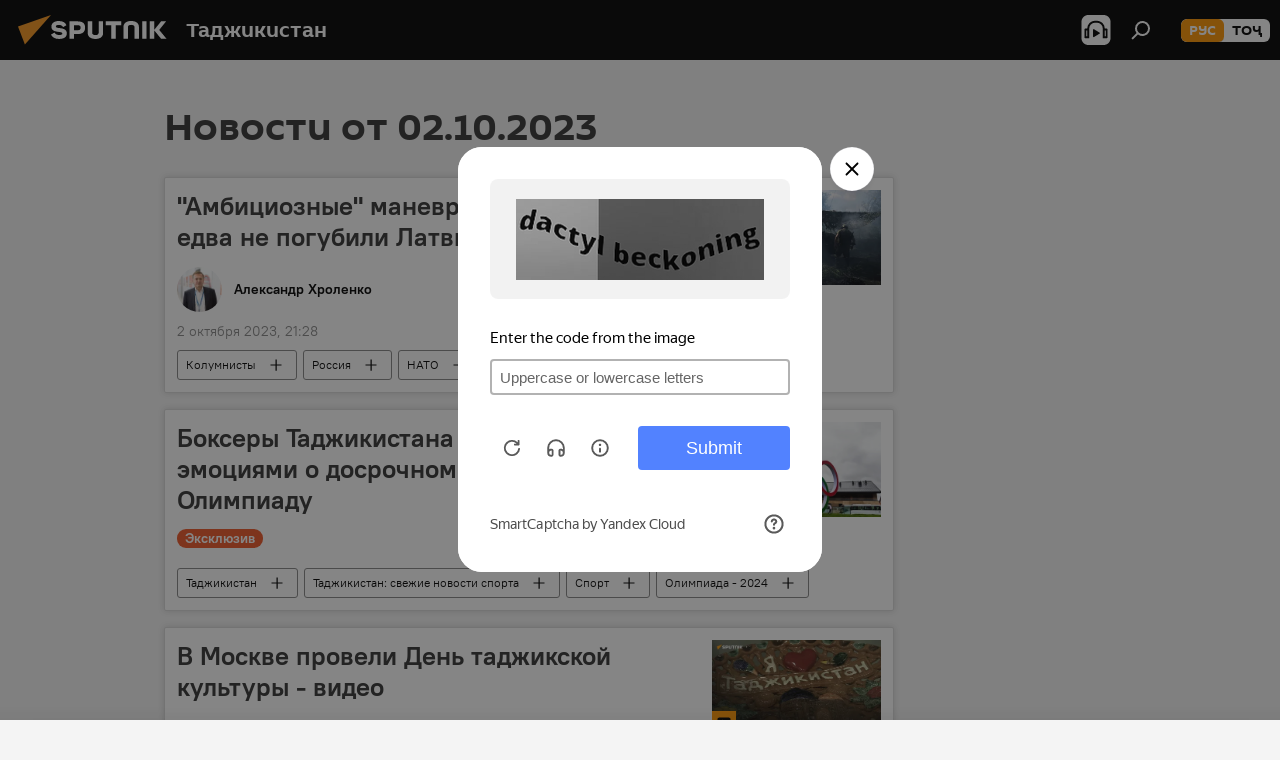

--- FILE ---
content_type: text/html; charset=utf-8
request_url: https://tj.sputniknews.ru/20231002/
body_size: 26941
content:
<!DOCTYPE html><html lang="ru" data-lang="rus" data-charset="" dir="ltr"><head prefix="og: http://ogp.me/ns# fb: http://ogp.me/ns/fb# article: http://ogp.me/ns/article#"><title>Архив новостей и главных событий за 02.10.2023 - Sputnik Таджикистан</title><meta name="description" content='Главные новости за 02.10.2023: "Амбициозные" маневры Namejs 2023 едва не погубили Латвию, Боксеры Таджикистана поделились эмоциями о досрочном допуске на Олимпиаду'><meta name="keywords" content="новости 02.10.2023, главные новости 02.10.2023"><meta http-equiv="X-UA-Compatible" content="IE=edge,chrome=1"><meta http-equiv="Content-Type" content="text/html; charset=utf-8"><meta name="robots" content="index, follow, max-image-preview:large"><meta name="viewport" content="width=device-width, initial-scale=1.0, maximum-scale=1.0, user-scalable=yes"><meta name="HandheldFriendly" content="true"><meta name="MobileOptimzied" content="width"><meta name="referrer" content="always"><meta name="format-detection" content="telephone=no"><meta name="format-detection" content="address=no"><link rel="alternate" type="application/rss+xml" href="https://tj.sputniknews.ru/export/rss2/archive/index.xml"><link rel="canonical" href="https://tj.sputniknews.ru/20231002/"><link rel="preconnect" href="https://cdnn1.img.sputnik.tj/images/"><link rel="dns-prefetch" href="https://cdnn1.img.sputnik.tj/images/"><link rel="alternate" hreflang="ru" href="https://tj.sputniknews.ru//20231002/"><link rel="alternate" hreflang="x-default" href="https://tj.sputniknews.ru//20231002/"><link rel="apple-touch-icon" sizes="57x57" href="https://cdnn1.img.sputnik.tj/i/favicon/favicon-57x57.png"><link rel="apple-touch-icon" sizes="60x60" href="https://cdnn1.img.sputnik.tj/i/favicon/favicon-60x60.png"><link rel="apple-touch-icon" sizes="72x72" href="https://cdnn1.img.sputnik.tj/i/favicon/favicon-72x72.png"><link rel="apple-touch-icon" sizes="76x76" href="https://cdnn1.img.sputnik.tj/i/favicon/favicon-76x76.png"><link rel="apple-touch-icon" sizes="114x114" href="https://cdnn1.img.sputnik.tj/i/favicon/favicon-114x114.png"><link rel="apple-touch-icon" sizes="120x120" href="https://cdnn1.img.sputnik.tj/i/favicon/favicon-120x120.png"><link rel="apple-touch-icon" sizes="144x144" href="https://cdnn1.img.sputnik.tj/i/favicon/favicon-144x144.png"><link rel="apple-touch-icon" sizes="152x152" href="https://cdnn1.img.sputnik.tj/i/favicon/favicon-152x152.png"><link rel="apple-touch-icon" sizes="180x180" href="https://cdnn1.img.sputnik.tj/i/favicon/favicon-180x180.png"><link rel="icon" type="image/png" sizes="192x192" href="https://cdnn1.img.sputnik.tj/i/favicon/favicon-192x192.png"><link rel="icon" type="image/png" sizes="32x32" href="https://cdnn1.img.sputnik.tj/i/favicon/favicon-32x32.png"><link rel="icon" type="image/png" sizes="96x96" href="https://cdnn1.img.sputnik.tj/i/favicon/favicon-96x96.png"><link rel="icon" type="image/png" sizes="16x16" href="https://cdnn1.img.sputnik.tj/i/favicon/favicon-16x16.png"><link rel="manifest" href="/project_data/manifest.json?4"><meta name="msapplication-TileColor" content="#F4F4F4"><meta name="msapplication-TileImage" content="https://cdnn1.img.sputnik.tj/i/favicon/favicon-144x144.png"><meta name="theme-color" content="#F4F4F4"><link rel="shortcut icon" href="https://cdnn1.img.sputnik.tj/i/favicon/favicon.ico"><meta name="analytics:lang" content="rus"><meta name="analytics:title" content="Архив новостей и главных событий за 02.10.2023 - Sputnik Таджикистан"><meta name="analytics:keyw" content=""><meta name="analytics:rubric" content=""><meta name="analytics:tags" content=""><meta name="analytics:site_domain" content="tj.sputniknews.ru"><meta property="og:url" content="https://tj.sputniknews.ru/20231002/"><meta property="og:title" content="Архив новостей и главных событий за 02.10.2023"><meta property="og:description" content='Главные новости за 02.10.2023: "Амбициозные" маневры Namejs 2023 едва не погубили Латвию, Боксеры Таджикистана поделились эмоциями о досрочном допуске на Олимпиаду'><meta property="og:type" content="website"><meta property="og:site_name" content="Sputnik Таджикистан"><meta property="og:locale" content="ru_TJ"><meta property="og:image" content="https://cdnn1.img.sputnik.tj/i/logo/logo-social.png"><meta property="og:image:width" content="2072"><meta name="relap-image" content="https://cdnn1.img.sputnik.tj/i/logo/logo-social.png"><meta name="twitter:card" content="summary_large_image"><meta name="twitter:image" content="https://cdnn1.img.sputnik.tj/i/logo/logo-social.png"><link rel="preload" as="style" onload="this.onload=null;this.rel='stylesheet'" type="text/css" href="https://cdnn1.img.sputnik.tj/css/libs/fonts.min.css?911eb65935"><link rel="stylesheet" type="text/css" href="https://cdnn1.img.sputnik.tj/css/common.min.css?9149894256"><link rel="stylesheet" type="text/css" href="https://cdnn1.img.sputnik.tj/css/rubric.min.css?99e3d9001"><script src="https://cdnn1.img.sputnik.tj/min/js/dist/head.js?9c9052ef3"></script><script data-iub-purposes="1">var _paq = _paq || []; (function() {var stackDomain = window.location.hostname.split('.').reverse();var domain = stackDomain[1] + '.' + stackDomain[0];_paq.push(['setCDNMask', new RegExp('cdn(\\w+).img.'+domain)]); _paq.push(['setSiteId', 'sputnik_tj']); _paq.push(['trackPageView']); _paq.push(['enableLinkTracking']); var d=document, g=d.createElement('script'), s=d.getElementsByTagName('script')[0]; g.type='text/javascript'; g.defer=true; g.async=true; g.src='//a.sputniknews.com/js/sputnik.js'; s.parentNode.insertBefore(g,s); } )();</script><script type="text/javascript" src="https://cdnn1.img.sputnik.tj/min/js/libs/banners/adfx.loader.bind.js?98d724fe2"></script><script>
                (window.yaContextCb = window.yaContextCb || []).push(() => {
                    replaceOriginalAdFoxMethods();
                    window.Ya.adfoxCode.hbCallbacks = window.Ya.adfoxCode.hbCallbacks || [];
                })
            </script></head><body id="body" data-ab="a" data-emoji="0" class="site_tj m-page-archive_for_date "><div class="schema_org" itemscope="itemscope" itemtype="https://schema.org/WebSite"><meta itemprop="name" content="Sputnik Таджикистан"><meta itemprop="alternateName" content="Sputnik Таджикистан"><meta itemprop="description" content="Свежие события и последние новости Таджикистана. Фото и видео с места событий, темы дня, происшествия, аналитика."><a itemprop="url" href="https://tj.sputniknews.ru" title="Sputnik Таджикистан"> </a><meta itemprop="image" content="https://tj.sputniknews.ru/i/logo/logo.png"></div><div class="schema_org" itemscope="itemscope" itemtype="http://schema.org/WebPage"><a itemprop="url" href="https://tj.sputniknews.ru/20231002/" title="Архив новостей и главных событий за 02.10.2023 - Sputnik Таджикистан"> </a><meta itemprop="mainEntityOfPage" content="https://tj.sputniknews.ru/20231002/"><meta itemprop="name" content="Архив новостей и главных событий за 02.10.2023 - Sputnik Таджикистан"><meta itemprop="headline" content="Архив новостей и главных событий за 02.10.2023 - Sputnik Таджикистан"><meta itemprop="description" content='Главные новости за 02.10.2023: "Амбициозные" маневры Namejs 2023 едва не погубили Латвию, Боксеры Таджикистана поделились эмоциями о досрочном допуске на Олимпиаду'><meta itemprop="genre" content="Новости"><meta itemprop="keywords" content="новости 02.10.2023, главные новости 02.10.2023"></div><ul class="schema_org" itemscope="itemscope" itemtype="http://schema.org/BreadcrumbList"><li itemprop="itemListElement" itemscope="itemscope" itemtype="http://schema.org/ListItem"><meta itemprop="name" content="Sputnik Таджикистан"><meta itemprop="position" content="1"><meta itemprop="item" content="https://tj.sputniknews.ru"><a itemprop="url" href="https://tj.sputniknews.ru" title="Sputnik Таджикистан"> </a></li><li itemprop="itemListElement" itemscope="itemscope" itemtype="http://schema.org/ListItem"><meta itemprop="name" content="Архив новостей"><meta itemprop="position" content="2"><meta itemprop="item" content="https://tj.sputniknews.ru/20231002/"><a itemprop="url" href="https://tj.sputniknews.ru/20231002/" title="Архив новостей"> </a></li></ul><div class="page" id="page"><div id="alerts"><script type="text/template" id="alertAfterRegisterTemplate">
                    
                        <div class="auth-alert m-hidden" id="alertAfterRegister">
                            <div class="auth-alert__text">
                                <%- data.success_title %> <br />
                                <%- data.success_email_1 %>
                                <span class="m-email"></span>
                                <%- data.success_email_2 %>
                            </div>
                            <div class="auth-alert__btn">
                                <button class="form__btn m-min m-black confirmEmail">
                                    <%- data.send %>
                                </button>
                            </div>
                        </div>
                    
                </script><script type="text/template" id="alertAfterRegisterNotifyTemplate">
                    
                        <div class="auth-alert" id="alertAfterRegisterNotify">
                            <div class="auth-alert__text">
                                <%- data.golink_1 %>
                                <span class="m-email">
                                    <%- user.mail %>
                                </span>
                                <%- data.golink_2 %>
                            </div>
                            <% if (user.registerConfirmCount <= 2 ) {%>
                                <div class="auth-alert__btn">
                                    <button class="form__btn m-min m-black confirmEmail">
                                        <%- data.send %>
                                    </button>
                                </div>
                            <% } %>
                        </div>
                    
                </script></div><div class="anchor" id="anchor"><div class="header " id="header"><div class="m-relative"><div class="container m-header"><div class="header__wrap"><div class="header__name"><div class="header__logo"><a href="/" title="Sputnik Таджикистан"><svg xmlns="http://www.w3.org/2000/svg" width="176" height="44" viewBox="0 0 176 44" fill="none"><path class="chunk_1" fill-rule="evenodd" clip-rule="evenodd" d="M45.8073 18.3817C45.8073 19.5397 47.1661 19.8409 49.3281 20.0417C54.1074 20.4946 56.8251 21.9539 56.8461 25.3743C56.8461 28.7457 54.2802 30.9568 48.9989 30.9568C44.773 30.9568 42.1067 29.1496 41 26.5814L44.4695 24.5688C45.3754 25.9277 46.5334 27.0343 49.4005 27.0343C51.3127 27.0343 52.319 26.4296 52.319 25.5751C52.319 24.5665 51.6139 24.2163 48.3942 23.866C43.7037 23.3617 41.3899 22.0029 41.3899 18.5824C41.3899 15.9675 43.3511 13 48.9359 13C52.9611 13 55.6274 14.8095 56.4305 17.1746L53.1105 19.1358C53.0877 19.1012 53.0646 19.0657 53.041 19.0295C52.4828 18.1733 51.6672 16.9224 48.6744 16.9224C46.914 16.9224 45.8073 17.4758 45.8073 18.3817ZM67.4834 13.3526H59.5918V30.707H64.0279V26.0794H67.4484C72.1179 26.0794 75.0948 24.319 75.0948 19.6401C75.0854 15.3138 72.6199 13.3526 67.4834 13.3526ZM67.4834 22.206H64.0186V17.226H67.4834C69.8975 17.226 70.654 18.0291 70.654 19.6891C70.6587 21.6527 69.6524 22.206 67.4834 22.206ZM88.6994 24.7206C88.6994 26.2289 87.4924 27.0857 85.3794 27.0857C83.3178 27.0857 82.1597 26.2289 82.1597 24.7206V13.3526H77.7236V25.0264C77.7236 28.6477 80.7425 30.9615 85.4704 30.9615C89.9999 30.9615 93.1168 28.8601 93.1168 25.0264V13.3526H88.6808L88.6994 24.7206ZM136.583 13.3526H132.159V30.7023H136.583V13.3526ZM156.097 13.3526L149.215 21.9235L156.45 30.707H151.066L144.276 22.4559V30.707H139.85V13.3526H144.276V21.8021L151.066 13.3526H156.097ZM95.6874 17.226H101.221V30.707H105.648V17.226H111.181V13.3526H95.6874V17.226ZM113.49 18.7342C113.49 15.2134 116.458 13 121.085 13C125.715 13 128.888 15.0616 128.902 18.7342V30.707H124.466V18.935C124.466 17.6789 123.259 16.8734 121.146 16.8734C119.094 16.8734 117.926 17.6789 117.926 18.935V30.707H113.49V18.7342Z" fill="white"></path><path class="chunk_2" d="M41 7L14.8979 36.5862L8 18.431L41 7Z" fill="#F8961D"></path></svg></a></div><div class="header__project"><span class="header__project-title">Таджикистан</span></div></div><div class="header__controls" data-nosnippet=""><div class="share m-header" data-id="" data-url="https://tj.sputniknews.ru" data-title=""></div><div class="header__menu"><span class="header__menu-item header__menu-item-radioButton" id="radioButton" data-stream="https://nfw.ria.ru/flv/audio.aspx?ID=68862011&amp;type=mp3"><svg class="svg-icon"><use xmlns:xlink="http://www.w3.org/1999/xlink" xlink:href="/i/sprites/package/inline.svg?63#radio2"></use></svg></span><span class="header__menu-item" data-modal-open="search"><svg class="svg-icon"><use xmlns:xlink="http://www.w3.org/1999/xlink" xlink:href="/i/sprites/package/inline.svg?63#search"></use></svg></span></div><div class="switcher m-double"><div class="switcher__label"><span class="switcher__title">рус</span><span class="switcher__icon"><svg class="svg-icon"><use xmlns:xlink="http://www.w3.org/1999/xlink" xlink:href="/i/sprites/package/inline.svg?63#arrowDown"></use></svg></span></div><div class="switcher__dropdown"><div translate="no" class="notranslate"><div class="switcher__list"><a href="https://tj.sputniknews.ru/" class="switcher__link m-selected"><span class="switcher__project">Sputnik Таджикистан</span><span class="switcher__abbr" data-abbr="рус">рус</span><i class="switcher__accept"><svg class="svg-icon"><use xmlns:xlink="http://www.w3.org/1999/xlink" xlink:href="/i/sprites/package/inline.svg?63#ok"></use></svg></i></a><a href="https://sputnik.tj/" class="switcher__link"><span class="switcher__project">Sputnik Тоҷикистон</span><span class="switcher__abbr" data-abbr="тоҷ">тоҷ</span></a></div></div></div></div></div></div></div></div></div></div><script>var GLOBAL = GLOBAL || {}; GLOBAL.translate = {}; GLOBAL.rtl = 0; GLOBAL.lang = "rus"; GLOBAL.design = "tj"; GLOBAL.charset = ""; GLOBAL.project = "sputnik_tj"; GLOBAL.htmlCache = 1; GLOBAL.translate.search = {}; GLOBAL.translate.search.notFound = "Ничего не найдено"; GLOBAL.translate.search.stringLenght = "Введите больше букв для поиска"; GLOBAL.www = "https://tj.sputniknews.ru"; GLOBAL.seo = {}; GLOBAL.seo.title = ""; GLOBAL.seo.keywords = ""; GLOBAL.seo.description = ""; GLOBAL.sock = {}; GLOBAL.sock.server = "https://cm.sputniknews.com/chat"; GLOBAL.sock.lang = "rus"; GLOBAL.sock.project = "sputnik_tj"; GLOBAL.social = {}; GLOBAL.social.fbID = ""; GLOBAL.share = [ { name: 'odnoklassniki', mobile: false },{ name: 'telegram', mobile: false },{ name: 'vk', mobile: false },{ name: 'messenger', mobile: true },{ name: 'twitter', mobile: false } ]; GLOBAL.csrf_token = ''; GLOBAL.search = {}; GLOBAL.auth = {}; GLOBAL.auth.status = 'error'; GLOBAL.auth.provider = ''; GLOBAL.auth.twitter = '/id/twitter/request/'; GLOBAL.auth.facebook = '/id/facebook/request/'; GLOBAL.auth.vkontakte = '/id/vkontakte/request/'; GLOBAL.auth.google = '/id/google/request/'; GLOBAL.auth.ok = '/id/ok/request/'; GLOBAL.auth.apple = '/id/apple/request/'; GLOBAL.auth.moderator = ''; GLOBAL.user = {}; GLOBAL.user.id = ""; GLOBAL.user.emailActive = ""; GLOBAL.user.registerConfirmCount = 0; GLOBAL.chat = GLOBAL.chat || {}; GLOBAL.chat.show = !!1; GLOBAL.locale = {"convertDate":{"yesterday":"\u0432\u0447\u0435\u0440\u0430","hours":{"nominative":"%{s} \u043c\u0438\u043d\u0443\u0442\u0443 \u043d\u0430\u0437\u0430\u0434","genitive":"%{s} \u043c\u0438\u043d\u0443\u0442\u044b \u043d\u0430\u0437\u0430\u0434"},"minutes":{"nominative":"%{s} \u0447\u0430\u0441 \u043d\u0430\u0437\u0430\u0434","genitive":"%{s} \u0447\u0430\u0441\u0430 \u043d\u0430\u0437\u0430\u0434"}},"js_templates":{"unread":"\u041d\u0435\u043f\u0440\u043e\u0447\u0438\u0442\u0430\u043d\u043d\u044b\u0435","you":"\u0412\u044b","author":"\u0430\u0432\u0442\u043e\u0440","report":"\u041f\u043e\u0436\u0430\u043b\u043e\u0432\u0430\u0442\u044c\u0441\u044f","reply":"\u041e\u0442\u0432\u0435\u0442\u0438\u0442\u044c","block":"\u0417\u0430\u0431\u043b\u043e\u043a\u0438\u0440\u043e\u0432\u0430\u0442\u044c","remove":"\u0423\u0434\u0430\u043b\u0438\u0442\u044c","closeall":"\u0417\u0430\u043a\u0440\u044b\u0442\u044c \u0432\u0441\u0435","notifications":"Notificaciones","disable_twelve":"\u041e\u0442\u043a\u043b\u044e\u0447\u0438\u0442\u044c \u043d\u0430 12 \u0447\u0430\u0441\u043e\u0432","new_message":"\u041d\u043e\u0432\u043e\u0435 \u0441\u043e\u043e\u0431\u0449\u0435\u043d\u0438\u0435 \u043e\u0442 tj.sputniknews.ru","acc_block":"\u0412\u0430\u0448 \u0430\u043a\u043a\u0430\u0443\u043d\u0442 \u0437\u0430\u0431\u043b\u043e\u043a\u0438\u0440\u043e\u0432\u0430\u043d \u0430\u0434\u043c\u0438\u043d\u0438\u0441\u0442\u0440\u0430\u0442\u043e\u0440\u043e\u043c \u0441\u0430\u0439\u0442\u0430","acc_unblock":"\u0412\u0430\u0448 \u0430\u043a\u043a\u0430\u0443\u043d\u0442 \u0440\u0430\u0437\u0431\u043b\u043e\u043a\u0438\u0440\u043e\u0432\u0430\u043d \u0430\u0434\u043c\u0438\u043d\u0438\u0441\u0442\u0440\u0430\u0442\u043e\u0440\u043e\u043c \u0441\u0430\u0439\u0442\u0430","you_subscribe_1":"\u0412\u044b \u043f\u043e\u0434\u043f\u0438\u0441\u0430\u043d\u044b \u043d\u0430 \u0442\u0435\u043c\u0443 ","you_subscribe_2":"\u0423\u043f\u0440\u0430\u0432\u043b\u044f\u0442\u044c \u0441\u0432\u043e\u0438\u043c\u0438 \u043f\u043e\u0434\u043f\u0438\u0441\u043a\u0430\u043c\u0438 \u0432\u044b \u043c\u043e\u0436\u0435\u0442\u0435 \u0432 \u043b\u0438\u0447\u043d\u043e\u043c \u043a\u0430\u0431\u0438\u043d\u0435\u0442\u0435","you_received_warning_1":"\u0412\u044b \u043f\u043e\u043b\u0443\u0447\u0438\u043b\u0438 ","you_received_warning_2":" \u043f\u0440\u0435\u0434\u0443\u043f\u0440\u0435\u0436\u0434\u0435\u043d\u0438\u0435. \u0423\u0432\u0430\u0436\u0430\u0439\u0442\u0435 \u0434\u0440\u0443\u0433\u0438\u0445 \u0443\u0447\u0430\u0441\u0442\u043d\u0438\u043a\u043e\u0432 \u0438 \u043d\u0435 \u043d\u0430\u0440\u0443\u0448\u0430\u0439\u0442\u0435 \u043f\u0440\u0430\u0432\u0438\u043b\u0430 \u043a\u043e\u043c\u043c\u0435\u043d\u0442\u0438\u0440\u043e\u0432\u0430\u043d\u0438\u044f. \u041f\u043e\u0441\u043b\u0435 \u0442\u0440\u0435\u0442\u044c\u0435\u0433\u043e \u043d\u0430\u0440\u0443\u0448\u0435\u043d\u0438\u044f \u0432\u044b \u0431\u0443\u0434\u0435\u0442\u0435 \u0437\u0430\u0431\u043b\u043e\u043a\u0438\u0440\u043e\u0432\u0430\u043d\u044b \u043d\u0430 12 \u0447\u0430\u0441\u043e\u0432.","block_time":"\u0421\u0440\u043e\u043a \u0431\u043b\u043e\u043a\u0438\u0440\u043e\u0432\u043a\u0438: ","hours":" \u0447\u0430\u0441\u043e\u0432","forever":"\u043d\u0430\u0432\u0441\u0435\u0433\u0434\u0430","feedback":"\u0421\u0432\u044f\u0437\u0430\u0442\u044c\u0441\u044f","my_subscriptions":"\u041c\u043e\u0438 \u043f\u043e\u0434\u043f\u0438\u0441\u043a\u0438","rules":"\u041f\u0440\u0430\u0432\u0438\u043b\u0430 \u043a\u043e\u043c\u043c\u0435\u043d\u0442\u0438\u0440\u043e\u0432\u0430\u043d\u0438\u044f \u043c\u0430\u0442\u0435\u0440\u0438\u0430\u043b\u043e\u0432","chat":"\u0427\u0430\u0442: ","chat_new_messages":"\u041d\u043e\u0432\u044b\u0435 \u0441\u043e\u043e\u0431\u0449\u0435\u043d\u0438\u044f \u0432 \u0447\u0430\u0442\u0435","chat_moder_remove_1":"\u0412\u0430\u0448\u0435 \u0441\u043e\u043e\u0431\u0449\u0435\u043d\u0438\u0435 ","chat_moder_remove_2":" \u0431\u044b\u043b\u043e \u0443\u0434\u0430\u043b\u0435\u043d\u043e \u0430\u0434\u043c\u0438\u043d\u0438\u0441\u0442\u0440\u0430\u0442\u043e\u0440\u043e\u043c","chat_close_time_1":"\u0412 \u0447\u0430\u0442\u0435 \u043d\u0438\u043a\u0442\u043e \u043d\u0435 \u043f\u0438\u0441\u0430\u043b \u0431\u043e\u043b\u044c\u0448\u0435 12 \u0447\u0430\u0441\u043e\u0432, \u043e\u043d \u0437\u0430\u043a\u0440\u043e\u0435\u0442\u0441\u044f \u0447\u0435\u0440\u0435\u0437 ","chat_close_time_2":" \u0447\u0430\u0441\u043e\u0432","chat_new_emoji_1":"\u041d\u043e\u0432\u044b\u0435 \u0440\u0435\u0430\u043a\u0446\u0438\u0438 ","chat_new_emoji_2":" \u0432\u0430\u0448\u0435\u043c\u0443 \u0441\u043e\u043e\u0431\u0449\u0435\u043d\u0438\u044e ","chat_message_reply_1":"\u041d\u0430 \u0432\u0430\u0448 \u043a\u043e\u043c\u043c\u0435\u043d\u0442\u0430\u0440\u0438\u0439 ","chat_message_reply_2":" \u043e\u0442\u0432\u0435\u0442\u0438\u043b \u043f\u043e\u043b\u044c\u0437\u043e\u0432\u0430\u0442\u0435\u043b\u044c ","chat_verify_message":"\n \u0421\u043f\u0430\u0441\u0438\u0431\u043e! \u0412\u0430\u0448\u0435 \u0441\u043e\u043e\u0431\u0449\u0435\u043d\u0438\u0435 \u0431\u0443\u0434\u0435\u0442 \u043e\u043f\u0443\u0431\u043b\u0438\u043a\u043e\u0432\u0430\u043d\u043e \u043f\u043e\u0441\u043b\u0435 \u043f\u0440\u043e\u0432\u0435\u0440\u043a\u0438 \u043c\u043e\u0434\u0435\u0440\u0430\u0442\u043e\u0440\u0430\u043c\u0438 \u0441\u0430\u0439\u0442\u0430.\n ","emoji_1":"\u041d\u0440\u0430\u0432\u0438\u0442\u0441\u044f","emoji_2":"\u0425\u0430-\u0425\u0430","emoji_3":"\u0423\u0434\u0438\u0432\u0438\u0442\u0435\u043b\u044c\u043d\u043e","emoji_4":"\u0413\u0440\u0443\u0441\u0442\u043d\u043e","emoji_5":"\u0412\u043e\u0437\u043c\u0443\u0442\u0438\u0442\u0435\u043b\u044c\u043d\u043e","emoji_6":"\u041d\u0435 \u043d\u0440\u0430\u0432\u0438\u0442\u0441\u044f","site_subscribe_podcast":{"success":"\u0421\u043f\u0430\u0441\u0438\u0431\u043e, \u0432\u044b \u043f\u043e\u0434\u043f\u0438\u0441\u0430\u043d\u044b \u043d\u0430 \u0440\u0430\u0441\u0441\u044b\u043b\u043a\u0443! \u041d\u0430\u0441\u0442\u0440\u043e\u0438\u0442\u044c \u0438\u043b\u0438 \u043e\u0442\u043c\u0435\u043d\u0438\u0442\u044c \u043f\u043e\u0434\u043f\u0438\u0441\u043a\u0443 \u043c\u043e\u0436\u043d\u043e \u0432 \u043b\u0438\u0447\u043d\u043e\u043c \u043a\u0430\u0431\u0438\u043d\u0435\u0442\u0435","subscribed":"\u0412\u044b \u0443\u0436\u0435 \u043f\u043e\u0434\u043f\u0438\u0441\u0430\u043d\u044b \u043d\u0430 \u044d\u0442\u0443 \u0440\u0430\u0441\u0441\u044b\u043b\u043a\u0443","error":"\u041f\u0440\u043e\u0438\u0437\u043e\u0448\u043b\u0430 \u043d\u0435\u043f\u0440\u0435\u0434\u0432\u0438\u0434\u0435\u043d\u043d\u0430\u044f \u043e\u0448\u0438\u0431\u043a\u0430. \u041f\u043e\u0436\u0430\u043b\u0443\u0439\u0441\u0442\u0430, \u043f\u043e\u0432\u0442\u043e\u0440\u0438\u0442\u0435 \u043f\u043e\u043f\u044b\u0442\u043a\u0443 \u043f\u043e\u0437\u0436\u0435"}},"smartcaptcha":{"site_key":"ysc1_Zf0zfLRI3tRHYHJpbX6EjjBcG1AhG9LV0dmZQfJu8ba04c1b"}}; GLOBAL = {...GLOBAL, ...{"subscribe":{"email":"\u0412\u0432\u0435\u0434\u0438\u0442\u0435 e-mail","button":"\u041f\u043e\u0434\u043f\u0438\u0441\u0430\u0442\u044c\u0441\u044f","send":"\u0421\u043f\u0430\u0441\u0438\u0431\u043e, \u0432\u0430\u043c \u043e\u0442\u043f\u0440\u0430\u0432\u043b\u0435\u043d\u043e \u043f\u0438\u0441\u044c\u043c\u043e \u0441\u043e \u0441\u0441\u044b\u043b\u043a\u043e\u0439 \u0434\u043b\u044f \u043f\u043e\u0434\u0442\u0432\u0435\u0440\u0436\u0434\u0435\u043d\u0438\u044f \u043f\u043e\u0434\u043f\u0438\u0441\u043a\u0438","subscribe":"\u0421\u043f\u0430\u0441\u0438\u0431\u043e, \u0432\u044b \u043f\u043e\u0434\u043f\u0438\u0441\u0430\u043d\u044b \u043d\u0430 \u0440\u0430\u0441\u0441\u044b\u043b\u043a\u0443! \u041d\u0430\u0441\u0442\u0440\u043e\u0438\u0442\u044c \u0438\u043b\u0438 \u043e\u0442\u043c\u0435\u043d\u0438\u0442\u044c \u043f\u043e\u0434\u043f\u0438\u0441\u043a\u0443 \u043c\u043e\u0436\u043d\u043e \u0432 \u043b\u0438\u0447\u043d\u043e\u043c \u043a\u0430\u0431\u0438\u043d\u0435\u0442\u0435","confirm":"\u0412\u044b \u0443\u0436\u0435 \u043f\u043e\u0434\u043f\u0438\u0441\u0430\u043d\u044b \u043d\u0430 \u044d\u0442\u0443 \u0440\u0430\u0441\u0441\u044b\u043b\u043a\u0443","registration":{"@attributes":{"button":"\u0417\u0430\u0440\u0435\u0433\u0438\u0441\u0442\u0440\u0438\u0440\u043e\u0432\u0430\u0442\u044c\u0441\u044f"}},"social":{"@attributes":{"count":"11"},"comment":[{},{}],"item":[{"@attributes":{"type":"ok","title":"odnoklassniki"}},{"@attributes":{"type":"yd","title":"yandex dzen"}},{"@attributes":{"type":"rt","title":"RUTUBE"}},{"@attributes":{"type":"tg","title":"telegram"}}]}}}}; GLOBAL.js = {}; GLOBAL.js.videoplayer = "https://cdnn1.img.sputnik.tj/min/js/dist/videoplayer.js?9651130d6"; GLOBAL.userpic = "/userpic/"; GLOBAL.gmt = ""; GLOBAL.tz = "+0500"; GLOBAL.projectList = [ { title: 'Международный', country: [ { title: 'Английский', url: 'https://sputnikglobe.com', flag: 'flags-INT', lang: 'International', lang2: 'English' }, ] }, { title: 'Ближний Восток', country: [ { title: 'Арабский', url: 'https://sarabic.ae/', flag: 'flags-INT', lang: 'Sputnik عربي', lang2: 'Arabic' }, { title: 'Турецкий', url: 'https://anlatilaninotesi.com.tr/', flag: 'flags-TUR', lang: 'Türkiye', lang2: 'Türkçe' }, { title: 'Фарси', url: 'https://spnfa.ir/', flag: 'flags-INT', lang: 'Sputnik ایران', lang2: 'Persian' }, { title: 'Дари', url: 'https://sputnik.af/', flag: 'flags-INT', lang: 'Sputnik افغانستان', lang2: 'Dari' }, ] }, { title: 'Латинская Америка', country: [ { title: 'Испанский', url: 'https://noticiaslatam.lat/', flag: 'flags-INT', lang: 'Mundo', lang2: 'Español' }, { title: 'Португальский', url: 'https://noticiabrasil.net.br/', flag: 'flags-BRA', lang: 'Brasil', lang2: 'Português' }, ] }, { title: 'Южная Азия', country: [ { title: 'Хинди', url: 'https://hindi.sputniknews.in', flag: 'flags-IND', lang: 'भारत', lang2: 'हिंदी' }, { title: 'Английский', url: 'https://sputniknews.in', flag: 'flags-IND', lang: 'India', lang2: 'English' }, ] }, { title: 'Восточная и Юго-Восточная Азия', country: [ { title: 'Вьетнамский', url: 'https://kevesko.vn/', flag: 'flags-VNM', lang: 'Việt Nam', lang2: 'Tiếng Việt' }, { title: 'Японский', url: 'https://sputniknews.jp/', flag: 'flags-JPN', lang: '日本', lang2: '日本語' }, { title: 'Китайский', url: 'https://sputniknews.cn/', flag: 'flags-CHN', lang: '中国', lang2: '中文' }, ] }, { title: 'Центральная Азия', country: [ { title: 'Казахский', url: 'https://sputnik.kz/', flag: 'flags-KAZ', lang: 'Қазақстан', lang2: 'Қазақ тілі' }, { title: 'Киргизский', url: 'https://sputnik.kg/', flag: 'flags-KGZ', lang: 'Кыргызстан', lang2: 'Кыргызча' }, { title: 'Узбекский', url: 'https://oz.sputniknews.uz/', flag: 'flags-UZB', lang: 'Oʻzbekiston', lang2: 'Ўзбекча' }, { title: 'Таджикский', url: 'https://sputnik.tj/', flag: 'flags-TJK', lang: 'Тоҷикистон', lang2: 'Тоҷикӣ' }, ] }, { title: 'Африка', country: [ { title: 'Французский', url: 'https://fr.sputniknews.africa/', flag: 'flags-INT', lang: 'Afrique', lang2: 'Français' }, { title: 'Английский', url: 'https://en.sputniknews.africa', flag: 'flags-INT', lang: 'Africa', lang2: 'English' }, ] }, { title: 'Закавказье', country: [ { title: 'Армянский', url: 'https://arm.sputniknews.ru/', flag: 'flags-ARM', lang: 'Արմենիա', lang2: 'Հայերեն' }, { title: 'Абхазский', url: 'https://sputnik-abkhazia.info/', flag: 'flags-ABH', lang: 'Аҧсны', lang2: 'Аҧсышәала' }, { title: 'Осетинский', url: 'https://sputnik-ossetia.com/', flag: 'flags-OST', lang: 'Хуссар Ирыстон', lang2: 'Иронау' }, { title: 'Грузинский', url: 'https://sputnik-georgia.com/', flag: 'flags-GEO', lang: 'საქართველო', lang2: 'ქართული' }, { title: 'Азербайджанский', url: 'https://sputnik.az/', flag: 'flags-AZE', lang: 'Azərbaycan', lang2: 'Аzərbaycanca' }, ] }, { title: 'Европа', country: [ { title: 'Сербский', url: 'https://sputnikportal.rs/', flag: 'flags-SRB', lang: 'Србиjа', lang2: 'Српски' }, { title: 'Русский', url: 'https://lv.sputniknews.ru/', flag: 'flags-LVA', lang: 'Latvija', lang2: 'Русский' }, { title: 'Русский', url: 'https://lt.sputniknews.ru/', flag: 'flags-LTU', lang: 'Lietuva', lang2: 'Русский' }, { title: 'Молдавский', url: 'https://md.sputniknews.com/', flag: 'flags-MDA', lang: 'Moldova', lang2: 'Moldovenească' }, { title: 'Белорусский', url: 'https://bel.sputnik.by/', flag: 'flags-BLR', lang: 'Беларусь', lang2: 'Беларускi' } ] }, ];</script><div class="wrapper"><div class="container m-content"><div class="layout"><div class="content"><div class="caption"><div class="rubric__header"><h1 class="title">Новости от 02.10.2023</h1></div></div><div class="list list-tag" itemscope="" itemtype="http://schema.org/ItemList" data-tags="1"><div class="list__item  m-author" data-tags="1"><span class="schema_org" itemprop="itemListElement" itemscope="" itemtype="http://schema.org/ListItem"><meta itemprop="position" content="1"><a itemprop="url" href="https://tj.sputniknews.ru/20231002/ambitsii-manevry-namejs-2023-latviu-1059748323.html" title='"Амбициозные" маневры Namejs 2023 едва не погубили Латвию'> </a><meta itemprop="name" content='"Амбициозные" маневры Namejs 2023 едва не погубили Латвию'></span><div class="list__content"><a href="/20231002/ambitsii-manevry-namejs-2023-latviu-1059748323.html" class="list__title" title='"Амбициозные" маневры Namejs 2023 едва не погубили Латвию'>"Амбициозные" маневры Namejs 2023 едва не погубили Латвию</a><div class="list__image"><a href="/20231002/ambitsii-manevry-namejs-2023-latviu-1059748323.html" title='"Амбициозные" маневры Namejs 2023 едва не погубили Латвию'><picture><source media="(min-width: 480px)" media-type="ar16x9" srcset="https://cdnn1.img.sputnik.tj/img/07e7/07/1f/1058557741_0:165:3072:1893_436x0_80_0_0_8e7b6d506757f33aa4e0fd4dac59d387.jpg.webp"></source><source media="(min-width: 375px)" media-type="ar4x3" srcset="https://cdnn1.img.sputnik.tj/img/07e7/07/1f/1058557741_341:0:3072:2048_186x0_80_0_0_cd79eb52a71e998f362212254b623513.jpg.webp"></source><source media="(min-width: 0px)" media-type="ar1x1" srcset="https://cdnn1.img.sputnik.tj/img/07e7/07/1f/1058557741_848:0:2896:2048_140x0_80_0_0_10645000c4213f4928cba244862b83e1.jpg.webp"></source><img media-type="ar16x9" data-source-sid="rian_photo" alt="Артиллерия 2-го армейского корпуса Южной группировки войск ведет огонь агитационными снарядами по позициям ВСУ - Sputnik Таджикистан" title="Артиллерия 2-го армейского корпуса Южной группировки войск ведет огонь агитационными снарядами по позициям ВСУ" class="responsive_img m-list-img" src="https://cdnn1.img.sputnik.tj/img/07e7/07/1f/1058557741_0:165:3072:1893_600x0_80_0_0_f8b7d68f10a71bdd9873e16efe65a794.jpg.webp" data-responsive480="https://cdnn1.img.sputnik.tj/img/07e7/07/1f/1058557741_0:165:3072:1893_436x0_80_0_0_8e7b6d506757f33aa4e0fd4dac59d387.jpg.webp" data-responsive375="https://cdnn1.img.sputnik.tj/img/07e7/07/1f/1058557741_341:0:3072:2048_186x0_80_0_0_cd79eb52a71e998f362212254b623513.jpg.webp" data-responsive0="https://cdnn1.img.sputnik.tj/img/07e7/07/1f/1058557741_848:0:2896:2048_140x0_80_0_0_10645000c4213f4928cba244862b83e1.jpg.webp"></picture></a></div></div><div class="list__author"><a class="author" href="/author_aleksandr_hrolenko/" title="Александр Хроленко"><span class="author__image"><img media-type="ar1x1" data-source-sid="rian_photo" alt="Александр Хроленко, международный обозреватель, архивное фото - Sputnik Таджикистан" title="Александр Хроленко, международный обозреватель, архивное фото" src="https://cdnn1.img.sputnik.tj/img/102355/97/1023559789_227:0:893:666_100x100_80_0_0_bc517cd177a8459eb9ed135d6abef40f.jpg.webp"></span><span class="author__info"><b class="author__title">Александр Хроленко</b><span class="author__rank"></span></span></a></div><div class="list__info"><div class="list__date " data-unixtime="1696264080"><span class="date">2 октября 2023, 21:28</span></div></div><div class="list__controls" data-tags="1"><ul class="tags m-line"><li class="tag  " data-sid="columnists" data-type="tag"><a href="/columnists/" class="tag__text" title="Колумнисты">Колумнисты</a><span class="tag__icon"><svg class="svg-icon"><use xmlns:xlink="http://www.w3.org/1999/xlink" xlink:href="/i/sprites/package/inline.svg?63#plus"></use></svg></span></li><li class="tag  " data-sid="russia" data-type="tag"><a href="/russia/" class="tag__text" title="Россия">Россия</a><span class="tag__icon"><svg class="svg-icon"><use xmlns:xlink="http://www.w3.org/1999/xlink" xlink:href="/i/sprites/package/inline.svg?63#plus"></use></svg></span></li><li class="tag  " data-sid="organization_NATO" data-type="tag"><a href="/organization_NATO/" class="tag__text" title="НАТО">НАТО</a><span class="tag__icon"><svg class="svg-icon"><use xmlns:xlink="http://www.w3.org/1999/xlink" xlink:href="/i/sprites/package/inline.svg?63#plus"></use></svg></span></li><li class="tag  " data-sid="army" data-type="tag"><a href="/army/" class="tag__text" title="Армия и вооружение">Армия и вооружение</a><span class="tag__icon"><svg class="svg-icon"><use xmlns:xlink="http://www.w3.org/1999/xlink" xlink:href="/i/sprites/package/inline.svg?63#plus"></use></svg></span></li><li class="tag  " data-sid="geo_Latvija" data-type="tag"><a href="/geo_Latvija/" class="tag__text" title="Латвия">Латвия</a><span class="tag__icon"><svg class="svg-icon"><use xmlns:xlink="http://www.w3.org/1999/xlink" xlink:href="/i/sprites/package/inline.svg?63#plus"></use></svg></span></li></ul><div class="list__tags-more">Еще <span>3</span></div></div></div><div class="list__item  " data-tags="1"><span class="schema_org" itemprop="itemListElement" itemscope="" itemtype="http://schema.org/ListItem"><meta itemprop="position" content="2"><a itemprop="url" href="https://tj.sputniknews.ru/20231002/boksery-tajikistan-emotsii-dopusk-olimpiada-1059727723.html" title="Боксеры Таджикистана поделились эмоциями о досрочном допуске на Олимпиаду"> </a><meta itemprop="name" content="Боксеры Таджикистана поделились эмоциями о досрочном допуске на Олимпиаду"></span><div class="list__content"><a href="/20231002/boksery-tajikistan-emotsii-dopusk-olimpiada-1059727723.html" class="list__title" title="Боксеры Таджикистана поделились эмоциями о досрочном допуске на Олимпиаду">Боксеры Таджикистана поделились эмоциями о досрочном допуске на Олимпиаду</a><div class="list__image"><a href="/20231002/boksery-tajikistan-emotsii-dopusk-olimpiada-1059727723.html" title="Боксеры Таджикистана поделились эмоциями о досрочном допуске на Олимпиаду"><picture><source media="(min-width: 480px)" media-type="ar16x9" srcset="https://cdnn1.img.sputnik.tj/img/07e6/01/18/1045091442_0:0:3073:1728_436x0_80_0_0_ff5aed692be5fccda71f0e5ba7b027fe.jpg.webp"></source><source media="(min-width: 375px)" media-type="ar4x3" srcset="https://cdnn1.img.sputnik.tj/img/07e6/01/18/1045091442_0:0:2731:2048_186x0_80_0_0_18fd1739066bdb3f6605d4fa36aca58e.jpg.webp"></source><source media="(min-width: 0px)" media-type="ar1x1" srcset="https://cdnn1.img.sputnik.tj/img/07e6/01/18/1045091442_0:0:2049:2048_140x0_80_0_0_137220fe293defcdec362ee5aa33488d.jpg.webp"></source><img media-type="ar16x9" data-source-sid="rian_photo" alt="Олимпийские объекты зимних Олимпийских игр-2022 в Пекине - Sputnik Таджикистан" title="Олимпийские объекты зимних Олимпийских игр-2022 в Пекине" class="responsive_img m-list-img" src="https://cdnn1.img.sputnik.tj/img/07e6/01/18/1045091442_0:0:3073:1728_600x0_80_0_0_8a8c0031a27afd322ca60227870f625a.jpg.webp" data-responsive480="https://cdnn1.img.sputnik.tj/img/07e6/01/18/1045091442_0:0:3073:1728_436x0_80_0_0_ff5aed692be5fccda71f0e5ba7b027fe.jpg.webp" data-responsive375="https://cdnn1.img.sputnik.tj/img/07e6/01/18/1045091442_0:0:2731:2048_186x0_80_0_0_18fd1739066bdb3f6605d4fa36aca58e.jpg.webp" data-responsive0="https://cdnn1.img.sputnik.tj/img/07e6/01/18/1045091442_0:0:2049:2048_140x0_80_0_0_137220fe293defcdec362ee5aa33488d.jpg.webp"></picture></a></div></div><div class="list__info"><div class="list__date" data-unixtime="1696262340"><div class="exclusive">Эксклюзив</div></div></div><div class="list__controls" data-tags="1"><ul class="tags m-line"><li class="tag  " data-sid="country" data-type="tag"><a href="/country/" class="tag__text" title="Таджикистан">Таджикистан</a><span class="tag__icon"><svg class="svg-icon"><use xmlns:xlink="http://www.w3.org/1999/xlink" xlink:href="/i/sprites/package/inline.svg?63#plus"></use></svg></span></li><li class="tag  " data-sid="tajikistan-svezhie-novosti-sport" data-type="tag"><a href="/tajikistan-svezhie-novosti-sport/" class="tag__text" title="Таджикистан: свежие новости спорта">Таджикистан: свежие новости спорта</a><span class="tag__icon"><svg class="svg-icon"><use xmlns:xlink="http://www.w3.org/1999/xlink" xlink:href="/i/sprites/package/inline.svg?63#plus"></use></svg></span></li><li class="tag  " data-sid="sport" data-type="tag"><a href="/sport/" class="tag__text" title="Спорт">Спорт</a><span class="tag__icon"><svg class="svg-icon"><use xmlns:xlink="http://www.w3.org/1999/xlink" xlink:href="/i/sprites/package/inline.svg?63#plus"></use></svg></span></li><li class="tag  " data-sid="category_olympic_games" data-type="tag"><a href="/category_olympic_games/" class="tag__text" title="Олимпиада - 2024">Олимпиада - 2024</a><span class="tag__icon"><svg class="svg-icon"><use xmlns:xlink="http://www.w3.org/1999/xlink" xlink:href="/i/sprites/package/inline.svg?63#plus"></use></svg></span></li><li class="tag  " data-sid="keyword_boks" data-type="tag"><a href="/keyword_boks/" class="tag__text" title="бокс">бокс</a><span class="tag__icon"><svg class="svg-icon"><use xmlns:xlink="http://www.w3.org/1999/xlink" xlink:href="/i/sprites/package/inline.svg?63#plus"></use></svg></span></li><li class="tag  " data-sid="event_Aziatskie_igry" data-type="tag"><a href="/event_Aziatskie_igry/" class="tag__text" title="Азиатские игры">Азиатские игры</a><span class="tag__icon"><svg class="svg-icon"><use xmlns:xlink="http://www.w3.org/1999/xlink" xlink:href="/i/sprites/package/inline.svg?63#plus"></use></svg></span></li></ul><div class="list__tags-more">Еще <span>3</span></div></div></div><div class="list__item  " data-tags="1"><span class="schema_org" itemprop="itemListElement" itemscope="" itemtype="http://schema.org/ListItem"><meta itemprop="position" content="3"><a itemprop="url" href="https://tj.sputniknews.ru/20231002/mosckow-den-tajikistan-kultura-video-1059743895.html" title="В Москве провели День таджикской культуры - видео"> </a><meta itemprop="name" content="В Москве провели День таджикской культуры - видео"></span><div class="list__content"><a href="/20231002/mosckow-den-tajikistan-kultura-video-1059743895.html" class="list__title" title="В Москве провели День таджикской культуры - видео">В Москве провели День таджикской культуры - видео</a><div class="list__image"><a href="/20231002/mosckow-den-tajikistan-kultura-video-1059743895.html" title="В Москве провели День таджикской культуры - видео"><picture><source media="(min-width: 480px)" media-type="ar16x9" srcset="https://cdnn1.img.sputnik.tj/img/07e7/0a/02/1059744652_0:0:1281:720_436x0_80_0_0_98b42bfe9d7ffbf600431a65ba516f85.jpg.webp"></source><source media="(min-width: 375px)" media-type="ar4x3" srcset="https://cdnn1.img.sputnik.tj/img/07e7/0a/02/1059744652_108:0:1068:720_186x0_80_0_0_2833cbb8d067929856fb5123b1a7a445.jpg.webp"></source><source media="(min-width: 0px)" media-type="ar1x1" srcset="https://cdnn1.img.sputnik.tj/img/07e7/0a/02/1059744652_69:0:789:720_140x0_80_0_0_b0b9d1e791806f99fd584e1754896243.jpg.webp"></source><img media-type="ar16x9" data-source-sid="sputnik_video" alt="В России прошел День таджикской культуры - Sputnik Таджикистан" title="В России прошел День таджикской культуры" class="responsive_img m-list-img" src="https://cdnn1.img.sputnik.tj/img/07e7/0a/02/1059744652_0:0:1281:720_600x0_80_0_0_d1cff7680c1595e55a7b96a87a8261f5.jpg.webp" data-responsive480="https://cdnn1.img.sputnik.tj/img/07e7/0a/02/1059744652_0:0:1281:720_436x0_80_0_0_98b42bfe9d7ffbf600431a65ba516f85.jpg.webp" data-responsive375="https://cdnn1.img.sputnik.tj/img/07e7/0a/02/1059744652_108:0:1068:720_186x0_80_0_0_2833cbb8d067929856fb5123b1a7a445.jpg.webp" data-responsive0="https://cdnn1.img.sputnik.tj/img/07e7/0a/02/1059744652_69:0:789:720_140x0_80_0_0_b0b9d1e791806f99fd584e1754896243.jpg.webp"></picture><span class="list__image-holder"><span class="list__image-icon"><svg class="svg-icon"><use xmlns:xlink="http://www.w3.org/1999/xlink" xlink:href="/i/sprites/package/inline.svg?63#videoFill"></use></svg></span></span></a></div></div><div class="list__info"><div class="list__date " data-unixtime="1696260720"><span class="date">2 октября 2023, 20:32</span></div></div><div class="list__controls" data-tags="1"><ul class="tags m-line"><li class="tag  " data-sid="video" data-type="tag"><a href="/video/" class="tag__text" title="Видео">Видео</a><span class="tag__icon"><svg class="svg-icon"><use xmlns:xlink="http://www.w3.org/1999/xlink" xlink:href="/i/sprites/package/inline.svg?63#plus"></use></svg></span></li><li class="tag  " data-sid="country" data-type="tag"><a href="/country/" class="tag__text" title="Таджикистан">Таджикистан</a><span class="tag__icon"><svg class="svg-icon"><use xmlns:xlink="http://www.w3.org/1999/xlink" xlink:href="/i/sprites/package/inline.svg?63#plus"></use></svg></span></li><li class="tag  " data-sid="russia" data-type="tag"><a href="/russia/" class="tag__text" title="Россия">Россия</a><span class="tag__icon"><svg class="svg-icon"><use xmlns:xlink="http://www.w3.org/1999/xlink" xlink:href="/i/sprites/package/inline.svg?63#plus"></use></svg></span></li><li class="tag  " data-sid="geo_Moskva" data-type="tag"><a href="/geo_Moskva/" class="tag__text" title="Москва">Москва</a><span class="tag__icon"><svg class="svg-icon"><use xmlns:xlink="http://www.w3.org/1999/xlink" xlink:href="/i/sprites/package/inline.svg?63#plus"></use></svg></span></li><li class="tag  " data-sid="culture" data-type="tag"><a href="/culture/" class="tag__text" title="Культура">Культура</a><span class="tag__icon"><svg class="svg-icon"><use xmlns:xlink="http://www.w3.org/1999/xlink" xlink:href="/i/sprites/package/inline.svg?63#plus"></use></svg></span></li></ul><div class="list__tags-more">Еще <span>3</span></div></div></div><div class="list__item  " data-tags="1"><span class="schema_org" itemprop="itemListElement" itemscope="" itemtype="http://schema.org/ListItem"><meta itemprop="position" content="4"><a itemprop="url" href="https://tj.sputniknews.ru/20231002/eks-premer-azarov-naselenie-ukraine-23-mln-chelovek-1059726436.html" title="Экс-премьер Азаров: население Украины сократилось до 23 млн человек"> </a><meta itemprop="name" content="Экс-премьер Азаров: население Украины сократилось до 23 млн человек"></span><div class="list__content"><a href="/20231002/eks-premer-azarov-naselenie-ukraine-23-mln-chelovek-1059726436.html" class="list__title" title="Экс-премьер Азаров: население Украины сократилось до 23 млн человек">Экс-премьер Азаров: население Украины сократилось до 23 млн человек</a><div class="list__image"><a href="/20231002/eks-premer-azarov-naselenie-ukraine-23-mln-chelovek-1059726436.html" title="Экс-премьер Азаров: население Украины сократилось до 23 млн человек"><picture><source media="(min-width: 480px)" media-type="ar16x9" srcset="https://cdnn1.img.sputnik.tj/img/102058/30/1020583003_0:1:2887:1625_436x0_80_0_0_9d36098d9fe2935ea03069804394aff4.jpg.webp"></source><source media="(min-width: 375px)" media-type="ar4x3" srcset="https://cdnn1.img.sputnik.tj/img/102058/30/1020583003_156:0:2887:2048_186x0_80_0_0_5b472a8cf7ce1d4fdc30424e25a0b5db.jpg.webp"></source><source media="(min-width: 0px)" media-type="ar1x1" srcset="https://cdnn1.img.sputnik.tj/img/102058/30/1020583003_839:0:2887:2048_140x0_80_0_0_d1b023c68d9eda586f866b33337033a8.jpg.webp"></source><img media-type="ar16x9" data-source-sid="rian_photo" alt="Бывший премьер-министр Украины Николай Азаров. Архивное фото - Sputnik Таджикистан" title="Бывший премьер-министр Украины Николай Азаров. Архивное фото" class="responsive_img m-list-img" src="https://cdnn1.img.sputnik.tj/img/102058/30/1020583003_0:1:2887:1625_600x0_80_0_0_9e813d72c4dcba1c23c508fa748ef8cc.jpg.webp" data-responsive480="https://cdnn1.img.sputnik.tj/img/102058/30/1020583003_0:1:2887:1625_436x0_80_0_0_9d36098d9fe2935ea03069804394aff4.jpg.webp" data-responsive375="https://cdnn1.img.sputnik.tj/img/102058/30/1020583003_156:0:2887:2048_186x0_80_0_0_5b472a8cf7ce1d4fdc30424e25a0b5db.jpg.webp" data-responsive0="https://cdnn1.img.sputnik.tj/img/102058/30/1020583003_839:0:2887:2048_140x0_80_0_0_d1b023c68d9eda586f866b33337033a8.jpg.webp"></picture></a></div></div><div class="list__info"><div class="list__date " data-unixtime="1696258740"><span class="date">2 октября 2023, 19:59</span></div></div><div class="list__controls" data-tags="1"><ul class="tags m-line"><li class="tag  " data-sid="geo_Ukraina" data-type="tag"><a href="/geo_Ukraina/" class="tag__text" title="Украина">Украина</a><span class="tag__icon"><svg class="svg-icon"><use xmlns:xlink="http://www.w3.org/1999/xlink" xlink:href="/i/sprites/package/inline.svg?63#plus"></use></svg></span></li><li class="tag  " data-sid="category_specoperaciya-russia-zashchita-donbass" data-type="supertag"><a href="/category_specoperaciya-russia-zashchita-donbass/" class="tag__text" title="Спецоперация России по защите Донбасса: последние новости">Спецоперация России по защите Донбасса: последние новости</a><span class="tag__icon"><svg class="svg-icon"><use xmlns:xlink="http://www.w3.org/1999/xlink" xlink:href="/i/sprites/package/inline.svg?63#plus"></use></svg></span></li><li class="tag  " data-sid="world" data-type="tag"><a href="/world/" class="tag__text" title="Мир">Мир</a><span class="tag__icon"><svg class="svg-icon"><use xmlns:xlink="http://www.w3.org/1999/xlink" xlink:href="/i/sprites/package/inline.svg?63#plus"></use></svg></span></li><li class="tag  " data-sid="keyword_sluzhba" data-type="tag"><a href="/keyword_sluzhba/" class="tag__text" title="служба">служба</a><span class="tag__icon"><svg class="svg-icon"><use xmlns:xlink="http://www.w3.org/1999/xlink" xlink:href="/i/sprites/package/inline.svg?63#plus"></use></svg></span></li><li class="tag  " data-sid="keyword_prizyv" data-type="tag"><a href="/keyword_prizyv/" class="tag__text" title="призыв">призыв</a><span class="tag__icon"><svg class="svg-icon"><use xmlns:xlink="http://www.w3.org/1999/xlink" xlink:href="/i/sprites/package/inline.svg?63#plus"></use></svg></span></li></ul><div class="list__tags-more">Еще <span>3</span></div></div></div><div class="list__item  " data-tags="1"><span class="schema_org" itemprop="itemListElement" itemscope="" itemtype="http://schema.org/ListItem"><meta itemprop="position" content="5"><a itemprop="url" href="https://tj.sputniknews.ru/20231002/grebets-tajikistan-medal-aziada-1059733374.html" title="Гребец из Таджикистана упустил медаль Азиады"> </a><meta itemprop="name" content="Гребец из Таджикистана упустил медаль Азиады"></span><div class="list__content"><a href="/20231002/grebets-tajikistan-medal-aziada-1059733374.html" class="list__title" title="Гребец из Таджикистана упустил медаль Азиады">Гребец из Таджикистана упустил медаль Азиады</a><div class="list__image"><a href="/20231002/grebets-tajikistan-medal-aziada-1059733374.html" title="Гребец из Таджикистана упустил медаль Азиады"><picture><source media="(min-width: 480px)" media-type="ar16x9" srcset="https://cdnn1.img.sputnik.tj/img/101643/47/1016434715_30:0:1226:673_436x0_80_0_0_1dbd6829e2b22952f885efe419c74c53.jpg.webp"></source><source media="(min-width: 375px)" media-type="ar4x3" srcset="https://cdnn1.img.sputnik.tj/img/101643/47/1016434715_179:0:1076:673_186x0_80_0_0_b0926e1e2842218595b89eee71b25b63.jpg.webp"></source><source media="(min-width: 0px)" media-type="ar1x1" srcset="https://cdnn1.img.sputnik.tj/img/101643/47/1016434715_291:0:964:673_140x0_80_0_0_3f59f81a6b6176e4029fd3c2113289eb.jpg.webp"></source><img media-type="ar16x9" data-source-sid="sputniktj_photo" alt="Шахриёр Даминов - Sputnik Таджикистан" title="Шахриёр Даминов" class="responsive_img m-list-img" src="https://cdnn1.img.sputnik.tj/img/101643/47/1016434715_30:0:1226:673_600x0_80_0_0_ca4408f861c9513e37c432bf403bb9a1.jpg.webp" data-responsive480="https://cdnn1.img.sputnik.tj/img/101643/47/1016434715_30:0:1226:673_436x0_80_0_0_1dbd6829e2b22952f885efe419c74c53.jpg.webp" data-responsive375="https://cdnn1.img.sputnik.tj/img/101643/47/1016434715_179:0:1076:673_186x0_80_0_0_b0926e1e2842218595b89eee71b25b63.jpg.webp" data-responsive0="https://cdnn1.img.sputnik.tj/img/101643/47/1016434715_291:0:964:673_140x0_80_0_0_3f59f81a6b6176e4029fd3c2113289eb.jpg.webp"></picture></a></div></div><div class="list__info"><div class="list__date " data-unixtime="1696257060"><span class="date">2 октября 2023, 19:31</span></div></div><div class="list__controls" data-tags="1"><ul class="tags m-line"><li class="tag  " data-sid="tajikistan-svezhie-novosti-sport" data-type="tag"><a href="/tajikistan-svezhie-novosti-sport/" class="tag__text" title="Таджикистан: свежие новости спорта">Таджикистан: свежие новости спорта</a><span class="tag__icon"><svg class="svg-icon"><use xmlns:xlink="http://www.w3.org/1999/xlink" xlink:href="/i/sprites/package/inline.svg?63#plus"></use></svg></span></li><li class="tag  " data-sid="country" data-type="tag"><a href="/country/" class="tag__text" title="Таджикистан">Таджикистан</a><span class="tag__icon"><svg class="svg-icon"><use xmlns:xlink="http://www.w3.org/1999/xlink" xlink:href="/i/sprites/package/inline.svg?63#plus"></use></svg></span></li><li class="tag  " data-sid="organization_Nacionalnyjj_olimpijjskijj_komitet_Tadzhikistana" data-type="tag"><a href="/organization_Nacionalnyjj_olimpijjskijj_komitet_Tadzhikistana/" class="tag__text" title="НОК Таджикистана">НОК Таджикистана</a><span class="tag__icon"><svg class="svg-icon"><use xmlns:xlink="http://www.w3.org/1999/xlink" xlink:href="/i/sprites/package/inline.svg?63#plus"></use></svg></span></li><li class="tag  " data-sid="sport" data-type="tag"><a href="/sport/" class="tag__text" title="Спорт">Спорт</a><span class="tag__icon"><svg class="svg-icon"><use xmlns:xlink="http://www.w3.org/1999/xlink" xlink:href="/i/sprites/package/inline.svg?63#plus"></use></svg></span></li><li class="tag  " data-sid="event_Aziatskie_igry" data-type="tag"><a href="/event_Aziatskie_igry/" class="tag__text" title="Азиатские игры">Азиатские игры</a><span class="tag__icon"><svg class="svg-icon"><use xmlns:xlink="http://www.w3.org/1999/xlink" xlink:href="/i/sprites/package/inline.svg?63#plus"></use></svg></span></li></ul><div class="list__tags-more">Еще <span>3</span></div></div></div><div class="list__item  " data-tags="1"><span class="schema_org" itemprop="itemListElement" itemscope="" itemtype="http://schema.org/ListItem"><meta itemprop="position" content="6"><a itemprop="url" href="https://tj.sputniknews.ru/20231002/china-den-obrazovanie-respublika-1059727958.html" title="Как в Китае отмечают День образования республики?"> </a><meta itemprop="name" content="Как в Китае отмечают День образования республики?"></span><div class="list__content"><a href="/20231002/china-den-obrazovanie-respublika-1059727958.html" class="list__title" title="Как в Китае отмечают День образования республики?">Как в Китае отмечают День образования республики?</a><div class="list__image"><a href="/20231002/china-den-obrazovanie-respublika-1059727958.html" title="Как в Китае отмечают День образования республики?"><picture><source media="(min-width: 480px)" media-type="ar16x9" srcset="https://cdnn1.img.sputnik.tj/img/07e7/0a/02/1059728137_0:0:3072:1728_436x0_80_0_0_364292d886600d74a103c7054792907f.jpg.webp"></source><source media="(min-width: 375px)" media-type="ar4x3" srcset="https://cdnn1.img.sputnik.tj/img/07e7/0a/02/1059728137_20:0:2751:2048_186x0_80_0_0_8058268fa9bca2659ec1d687ee4a0825.jpg.webp"></source><source media="(min-width: 0px)" media-type="ar1x1" srcset="https://cdnn1.img.sputnik.tj/img/07e7/0a/02/1059728137_361:0:2409:2048_140x0_80_0_0_1db5935ac19ee6c7a03e3b7988eb50a7.jpg.webp"></source><img media-type="ar16x9" data-source-sid="ap_photo" alt="Женщина и две девочки на цветочном поле в Национальный день страны в Ханчжоу, Китай - Sputnik Таджикистан" title="Женщина и две девочки на цветочном поле в Национальный день страны в Ханчжоу, Китай" class="responsive_img m-list-img" src="https://cdnn1.img.sputnik.tj/img/07e7/0a/02/1059728137_0:0:3072:1728_600x0_80_0_0_8b3cf27b889480dadb723ae454279681.jpg.webp" data-responsive480="https://cdnn1.img.sputnik.tj/img/07e7/0a/02/1059728137_0:0:3072:1728_436x0_80_0_0_364292d886600d74a103c7054792907f.jpg.webp" data-responsive375="https://cdnn1.img.sputnik.tj/img/07e7/0a/02/1059728137_20:0:2751:2048_186x0_80_0_0_8058268fa9bca2659ec1d687ee4a0825.jpg.webp" data-responsive0="https://cdnn1.img.sputnik.tj/img/07e7/0a/02/1059728137_361:0:2409:2048_140x0_80_0_0_1db5935ac19ee6c7a03e3b7988eb50a7.jpg.webp"></picture><span class="list__image-holder"><span class="list__image-icon"><svg class="svg-icon"><use xmlns:xlink="http://www.w3.org/1999/xlink" xlink:href="/i/sprites/package/inline.svg?63#photoFill"></use></svg></span></span></a></div></div><div class="list__info"><div class="list__date " data-unixtime="1696254960"><span class="date">2 октября 2023, 18:56</span></div></div><div class="list__controls" data-tags="1"><ul class="tags m-line"><li class="tag  " data-sid="photo" data-type="tag"><a href="/photo/" class="tag__text" title="Фото">Фото</a><span class="tag__icon"><svg class="svg-icon"><use xmlns:xlink="http://www.w3.org/1999/xlink" xlink:href="/i/sprites/package/inline.svg?63#plus"></use></svg></span></li><li class="tag  " data-sid="keyword_prazdnik" data-type="tag"><a href="/keyword_prazdnik/" class="tag__text" title="праздник">праздник</a><span class="tag__icon"><svg class="svg-icon"><use xmlns:xlink="http://www.w3.org/1999/xlink" xlink:href="/i/sprites/package/inline.svg?63#plus"></use></svg></span></li><li class="tag  " data-sid="geo_Kitajj" data-type="tag"><a href="/geo_Kitajj/" class="tag__text" title="Китай">Китай</a><span class="tag__icon"><svg class="svg-icon"><use xmlns:xlink="http://www.w3.org/1999/xlink" xlink:href="/i/sprites/package/inline.svg?63#plus"></use></svg></span></li><li class="tag  " data-sid="society" data-type="tag"><a href="/society/" class="tag__text" title="Общество">Общество</a><span class="tag__icon"><svg class="svg-icon"><use xmlns:xlink="http://www.w3.org/1999/xlink" xlink:href="/i/sprites/package/inline.svg?63#plus"></use></svg></span></li></ul><div class="list__tags-more">Еще <span>3</span></div></div></div><div class="list__item  " data-tags="1"><span class="schema_org" itemprop="itemListElement" itemscope="" itemtype="http://schema.org/ListItem"><meta itemprop="position" content="7"><a itemprop="url" href="https://tj.sputniknews.ru/20231002/uchitel-shkola-kulyab-laureat-premiaya-uchitel-goda-1059742780.html" title='Педагог президентской школы Куляба стал лауреатом премии "Учитель года"'> </a><meta itemprop="name" content='Педагог президентской школы Куляба стал лауреатом премии "Учитель года"'></span><div class="list__content"><a href="/20231002/uchitel-shkola-kulyab-laureat-premiaya-uchitel-goda-1059742780.html" class="list__title" title='Педагог президентской школы Куляба стал лауреатом премии "Учитель года"'>Педагог президентской школы Куляба стал лауреатом премии "Учитель года"</a><div class="list__image"><a href="/20231002/uchitel-shkola-kulyab-laureat-premiaya-uchitel-goda-1059742780.html" title='Педагог президентской школы Куляба стал лауреатом премии "Учитель года"'><picture><source media="(min-width: 480px)" media-type="ar16x9" srcset="https://cdnn1.img.sputnik.tj/img/07e7/04/1a/1056695242_0:320:3072:2048_436x0_80_0_0_15e56be0e50e79fcf18309e8880c82f5.jpg.webp"></source><source media="(min-width: 375px)" media-type="ar4x3" srcset="https://cdnn1.img.sputnik.tj/img/07e7/04/1a/1056695242_336:0:3067:2048_186x0_80_0_0_f58b6df48713bca03c813b6f6878792d.jpg.webp"></source><source media="(min-width: 0px)" media-type="ar1x1" srcset="https://cdnn1.img.sputnik.tj/img/07e7/04/1a/1056695242_677:0:2725:2048_140x0_80_0_0_0af0daa622eab87ac12660cd011fbf2c.jpg.webp"></source><img media-type="ar16x9" data-source-sid="flickr" alt="Учебный класс в школе - Sputnik Таджикистан" title="Учебный класс в школе" class="responsive_img m-list-img" src="https://cdnn1.img.sputnik.tj/img/07e7/04/1a/1056695242_0:320:3072:2048_600x0_80_0_0_69d227175f414258a949fb845090f7aa.jpg.webp" data-responsive480="https://cdnn1.img.sputnik.tj/img/07e7/04/1a/1056695242_0:320:3072:2048_436x0_80_0_0_15e56be0e50e79fcf18309e8880c82f5.jpg.webp" data-responsive375="https://cdnn1.img.sputnik.tj/img/07e7/04/1a/1056695242_336:0:3067:2048_186x0_80_0_0_f58b6df48713bca03c813b6f6878792d.jpg.webp" data-responsive0="https://cdnn1.img.sputnik.tj/img/07e7/04/1a/1056695242_677:0:2725:2048_140x0_80_0_0_0af0daa622eab87ac12660cd011fbf2c.jpg.webp"></picture></a></div></div><div class="list__info"><div class="list__date " data-unixtime="1696253580"><span class="date">2 октября 2023, 18:33</span></div></div><div class="list__controls" data-tags="1"><ul class="tags m-line"><li class="tag  " data-sid="country" data-type="tag"><a href="/country/" class="tag__text" title="Таджикистан">Таджикистан</a><span class="tag__icon"><svg class="svg-icon"><use xmlns:xlink="http://www.w3.org/1999/xlink" xlink:href="/i/sprites/package/inline.svg?63#plus"></use></svg></span></li><li class="tag  " data-sid="education" data-type="tag"><a href="/education/" class="tag__text" title="Образование ">Образование </a><span class="tag__icon"><svg class="svg-icon"><use xmlns:xlink="http://www.w3.org/1999/xlink" xlink:href="/i/sprites/package/inline.svg?63#plus"></use></svg></span></li><li class="tag  " data-sid="keyword_uchitelja" data-type="tag"><a href="/keyword_uchitelja/" class="tag__text" title="учителя">учителя</a><span class="tag__icon"><svg class="svg-icon"><use xmlns:xlink="http://www.w3.org/1999/xlink" xlink:href="/i/sprites/package/inline.svg?63#plus"></use></svg></span></li><li class="tag  " data-sid="society" data-type="tag"><a href="/society/" class="tag__text" title="Общество">Общество</a><span class="tag__icon"><svg class="svg-icon"><use xmlns:xlink="http://www.w3.org/1999/xlink" xlink:href="/i/sprites/package/inline.svg?63#plus"></use></svg></span></li><li class="tag  " data-sid="novosti-dushanbe-online" data-type="tag"><a href="/novosti-dushanbe-online/" class="tag__text" title="Новости Душанбе">Новости Душанбе</a><span class="tag__icon"><svg class="svg-icon"><use xmlns:xlink="http://www.w3.org/1999/xlink" xlink:href="/i/sprites/package/inline.svg?63#plus"></use></svg></span></li></ul><div class="list__tags-more">Еще <span>3</span></div></div></div><div class="list__item  " data-tags="1"><span class="schema_org" itemprop="itemListElement" itemscope="" itemtype="http://schema.org/ListItem"><meta itemprop="position" content="8"><a itemprop="url" href="https://tj.sputniknews.ru/20231002/eaue-alternativa-sistema-takhografiaya-1059727686.html" title="В ЕАЭС может появиться альтернатива европейской системе тахографии"> </a><meta itemprop="name" content="В ЕАЭС может появиться альтернатива европейской системе тахографии"></span><div class="list__content"><a href="/20231002/eaue-alternativa-sistema-takhografiaya-1059727686.html" class="list__title" title="В ЕАЭС может появиться альтернатива европейской системе тахографии">В ЕАЭС может появиться альтернатива европейской системе тахографии</a><div class="list__image"><a href="/20231002/eaue-alternativa-sistema-takhografiaya-1059727686.html" title="В ЕАЭС может появиться альтернатива европейской системе тахографии"><picture><source media="(min-width: 480px)" media-type="ar16x9" srcset="https://cdnn1.img.sputnik.tj/img/102859/74/1028597483_0:160:3073:1888_436x0_80_0_0_38db291aa1c4b8f713e2e14014e7b711.jpg.webp"></source><source media="(min-width: 375px)" media-type="ar4x3" srcset="https://cdnn1.img.sputnik.tj/img/102859/74/1028597483_170:0:2901:2048_186x0_80_0_0_0e3f0da18890783c8efde477ad5dc233.jpg.webp"></source><source media="(min-width: 0px)" media-type="ar1x1" srcset="https://cdnn1.img.sputnik.tj/img/102859/74/1028597483_512:0:2560:2048_140x0_80_0_0_6442fa9e5879d10a4dddd4f4addc331c.jpg.webp"></source><img media-type="ar16x9" data-source-sid="rian_photo" alt="Грузовики на границе - Sputnik Таджикистан" title="Грузовики на границе" class="responsive_img m-list-img" src="https://cdnn1.img.sputnik.tj/img/102859/74/1028597483_0:160:3073:1888_600x0_80_0_0_901f474c29493d9570f9f0ad05582c7d.jpg.webp" data-responsive480="https://cdnn1.img.sputnik.tj/img/102859/74/1028597483_0:160:3073:1888_436x0_80_0_0_38db291aa1c4b8f713e2e14014e7b711.jpg.webp" data-responsive375="https://cdnn1.img.sputnik.tj/img/102859/74/1028597483_170:0:2901:2048_186x0_80_0_0_0e3f0da18890783c8efde477ad5dc233.jpg.webp" data-responsive0="https://cdnn1.img.sputnik.tj/img/102859/74/1028597483_512:0:2560:2048_140x0_80_0_0_6442fa9e5879d10a4dddd4f4addc331c.jpg.webp"></picture></a></div></div><div class="list__info"><div class="list__date " data-unixtime="1696251480"><span class="date">2 октября 2023, 17:58</span></div></div><div class="list__controls" data-tags="1"><ul class="tags m-line"><li class="tag  " data-sid="organization_EAEHS" data-type="tag"><a href="/organization_EAEHS/" class="tag__text" title="ЕАЭС">ЕАЭС</a><span class="tag__icon"><svg class="svg-icon"><use xmlns:xlink="http://www.w3.org/1999/xlink" xlink:href="/i/sprites/package/inline.svg?63#plus"></use></svg></span></li><li class="tag  " data-sid="transport" data-type="tag"><a href="/transport/" class="tag__text" title="Транспорт">Транспорт</a><span class="tag__icon"><svg class="svg-icon"><use xmlns:xlink="http://www.w3.org/1999/xlink" xlink:href="/i/sprites/package/inline.svg?63#plus"></use></svg></span></li><li class="tag  " data-sid="russia" data-type="tag"><a href="/russia/" class="tag__text" title="Россия">Россия</a><span class="tag__icon"><svg class="svg-icon"><use xmlns:xlink="http://www.w3.org/1999/xlink" xlink:href="/i/sprites/package/inline.svg?63#plus"></use></svg></span></li><li class="tag  " data-sid="society" data-type="tag"><a href="/society/" class="tag__text" title="Общество">Общество</a><span class="tag__icon"><svg class="svg-icon"><use xmlns:xlink="http://www.w3.org/1999/xlink" xlink:href="/i/sprites/package/inline.svg?63#plus"></use></svg></span></li></ul><div class="list__tags-more">Еще <span>3</span></div></div></div><div class="list__item  " data-tags="1"><span class="schema_org" itemprop="itemListElement" itemscope="" itemtype="http://schema.org/ListItem"><meta itemprop="position" content="9"><a itemprop="url" href="https://tj.sputniknews.ru/20231002/dzudoisty-tajikistan-medal-aziada-khanchzhou-1059726160.html" title="Дзюдоисты Таджикистана выиграли пятую медаль на Азиаде в Ханчжоу"> </a><meta itemprop="name" content="Дзюдоисты Таджикистана выиграли пятую медаль на Азиаде в Ханчжоу"></span><div class="list__content"><a href="/20231002/dzudoisty-tajikistan-medal-aziada-khanchzhou-1059726160.html" class="list__title" title="Дзюдоисты Таджикистана выиграли пятую медаль на Азиаде в Ханчжоу">Дзюдоисты Таджикистана выиграли пятую медаль на Азиаде в Ханчжоу</a><div class="list__image"><a href="/20231002/dzudoisty-tajikistan-medal-aziada-khanchzhou-1059726160.html" title="Дзюдоисты Таджикистана выиграли пятую медаль на Азиаде в Ханчжоу"><picture><source media="(min-width: 480px)" media-type="ar16x9" srcset="https://cdnn1.img.sputnik.tj/img/07e7/06/02/1057507159_0:0:3067:1725_436x0_80_0_0_cefdd2bfa7bf2c9a30ce1048b4afc07e.jpg.webp"></source><source media="(min-width: 375px)" media-type="ar4x3" srcset="https://cdnn1.img.sputnik.tj/img/07e7/06/02/1057507159_169:0:2898:2047_186x0_80_0_0_839ab71a4c4d041764ccd2ca7acf13ce.jpg.webp"></source><source media="(min-width: 0px)" media-type="ar1x1" srcset="https://cdnn1.img.sputnik.tj/img/07e7/06/02/1057507159_510:0:2557:2047_140x0_80_0_0_00e68f0e9a4c704f8f4baa8a85d165d6.jpg.webp"></source><img media-type="ar16x9" data-source-sid="sputniktj_photo" alt="Гран-при по дзюдо в Душанбе - Sputnik Таджикистан" title="Гран-при по дзюдо в Душанбе" class="responsive_img m-list-img" src="https://cdnn1.img.sputnik.tj/img/07e7/06/02/1057507159_0:0:3067:1725_600x0_80_0_0_a4af5da65a308c050d834690d58470e8.jpg.webp" data-responsive480="https://cdnn1.img.sputnik.tj/img/07e7/06/02/1057507159_0:0:3067:1725_436x0_80_0_0_cefdd2bfa7bf2c9a30ce1048b4afc07e.jpg.webp" data-responsive375="https://cdnn1.img.sputnik.tj/img/07e7/06/02/1057507159_169:0:2898:2047_186x0_80_0_0_839ab71a4c4d041764ccd2ca7acf13ce.jpg.webp" data-responsive0="https://cdnn1.img.sputnik.tj/img/07e7/06/02/1057507159_510:0:2557:2047_140x0_80_0_0_00e68f0e9a4c704f8f4baa8a85d165d6.jpg.webp"></picture></a></div></div><div class="list__info"><div class="list__date " data-unixtime="1696249560"><span class="date">2 октября 2023, 17:26</span></div></div><div class="list__controls" data-tags="1"><ul class="tags m-line"><li class="tag  " data-sid="country" data-type="tag"><a href="/country/" class="tag__text" title="Таджикистан">Таджикистан</a><span class="tag__icon"><svg class="svg-icon"><use xmlns:xlink="http://www.w3.org/1999/xlink" xlink:href="/i/sprites/package/inline.svg?63#plus"></use></svg></span></li><li class="tag  " data-sid="tajikistan-svezhie-novosti-sport" data-type="tag"><a href="/tajikistan-svezhie-novosti-sport/" class="tag__text" title="Таджикистан: свежие новости спорта">Таджикистан: свежие новости спорта</a><span class="tag__icon"><svg class="svg-icon"><use xmlns:xlink="http://www.w3.org/1999/xlink" xlink:href="/i/sprites/package/inline.svg?63#plus"></use></svg></span></li><li class="tag  " data-sid="sport" data-type="tag"><a href="/sport/" class="tag__text" title="Спорт">Спорт</a><span class="tag__icon"><svg class="svg-icon"><use xmlns:xlink="http://www.w3.org/1999/xlink" xlink:href="/i/sprites/package/inline.svg?63#plus"></use></svg></span></li><li class="tag  " data-sid="event_Aziatskie_igry" data-type="tag"><a href="/event_Aziatskie_igry/" class="tag__text" title="Азиатские игры">Азиатские игры</a><span class="tag__icon"><svg class="svg-icon"><use xmlns:xlink="http://www.w3.org/1999/xlink" xlink:href="/i/sprites/package/inline.svg?63#plus"></use></svg></span></li><li class="tag  " data-sid="event_sorevnovanija" data-type="tag"><a href="/event_sorevnovanija/" class="tag__text" title="соревнования">соревнования</a><span class="tag__icon"><svg class="svg-icon"><use xmlns:xlink="http://www.w3.org/1999/xlink" xlink:href="/i/sprites/package/inline.svg?63#plus"></use></svg></span></li><li class="tag  " data-sid="keyword_dzjudo" data-type="tag"><a href="/keyword_dzjudo/" class="tag__text" title="дзюдо">дзюдо</a><span class="tag__icon"><svg class="svg-icon"><use xmlns:xlink="http://www.w3.org/1999/xlink" xlink:href="/i/sprites/package/inline.svg?63#plus"></use></svg></span></li><li class="tag  " data-sid="organization_Nacionalnyjj_olimpijjskijj_komitet_Tadzhikistana" data-type="tag"><a href="/organization_Nacionalnyjj_olimpijjskijj_komitet_Tadzhikistana/" class="tag__text" title="НОК Таджикистана">НОК Таджикистана</a><span class="tag__icon"><svg class="svg-icon"><use xmlns:xlink="http://www.w3.org/1999/xlink" xlink:href="/i/sprites/package/inline.svg?63#plus"></use></svg></span></li></ul><div class="list__tags-more">Еще <span>3</span></div></div></div><div class="list__item  " data-tags="1"><span class="schema_org" itemprop="itemListElement" itemscope="" itemtype="http://schema.org/ListItem"><meta itemprop="position" content="10"><a itemprop="url" href="https://tj.sputniknews.ru/20231002/peskov-otkaz-usa-finansirovanie-kiev-1059733710.html" title="Песков: отказ США финансировать Киев - временный"> </a><meta itemprop="name" content="Песков: отказ США финансировать Киев - временный"></span><div class="list__content"><a href="/20231002/peskov-otkaz-usa-finansirovanie-kiev-1059733710.html" class="list__title" title="Песков: отказ США финансировать Киев - временный">Песков: отказ США финансировать Киев - временный</a><div class="list__image"><a href="/20231002/peskov-otkaz-usa-finansirovanie-kiev-1059733710.html" title="Песков: отказ США финансировать Киев - временный"><picture><source media="(min-width: 480px)" media-type="ar16x9" srcset="https://cdnn1.img.sputnik.tj/img/07e7/07/07/1058141256_0:187:2977:1862_436x0_80_0_0_498a844913f0d0cc30603dca6a56282d.jpg.webp"></source><source media="(min-width: 375px)" media-type="ar4x3" srcset="https://cdnn1.img.sputnik.tj/img/07e7/07/07/1058141256_124:0:2855:2048_186x0_80_0_0_5022bb739b47bf83b49c9d4fd856a2e7.jpg.webp"></source><source media="(min-width: 0px)" media-type="ar1x1" srcset="https://cdnn1.img.sputnik.tj/img/07e7/07/07/1058141256_465:0:2513:2048_140x0_80_0_0_b96416718e95d42cfa8ff090c3edbccf.jpg.webp"></source><img media-type="ar16x9" data-source-sid="" alt="Пресс-секретарь президента РФ Дмитрий Песков - Sputnik Таджикистан" title="Пресс-секретарь президента РФ Дмитрий Песков" class="responsive_img m-list-img" src="https://cdnn1.img.sputnik.tj/img/07e7/07/07/1058141256_0:187:2977:1862_600x0_80_0_0_717951cbe75dd093fc8e8d369a533596.jpg.webp" data-responsive480="https://cdnn1.img.sputnik.tj/img/07e7/07/07/1058141256_0:187:2977:1862_436x0_80_0_0_498a844913f0d0cc30603dca6a56282d.jpg.webp" data-responsive375="https://cdnn1.img.sputnik.tj/img/07e7/07/07/1058141256_124:0:2855:2048_186x0_80_0_0_5022bb739b47bf83b49c9d4fd856a2e7.jpg.webp" data-responsive0="https://cdnn1.img.sputnik.tj/img/07e7/07/07/1058141256_465:0:2513:2048_140x0_80_0_0_b96416718e95d42cfa8ff090c3edbccf.jpg.webp"></picture></a></div></div><div class="list__info"><div class="list__date " data-unixtime="1696247520"><span class="date">2 октября 2023, 16:52</span></div></div><div class="list__controls" data-tags="1"><ul class="tags m-line"><li class="tag  " data-sid="person_Dmitrijj_Peskov" data-type="tag"><a href="/person_Dmitrijj_Peskov/" class="tag__text" title="Дмитрий Песков">Дмитрий Песков</a><span class="tag__icon"><svg class="svg-icon"><use xmlns:xlink="http://www.w3.org/1999/xlink" xlink:href="/i/sprites/package/inline.svg?63#plus"></use></svg></span></li><li class="tag  " data-sid="russia" data-type="tag"><a href="/russia/" class="tag__text" title="Россия">Россия</a><span class="tag__icon"><svg class="svg-icon"><use xmlns:xlink="http://www.w3.org/1999/xlink" xlink:href="/i/sprites/package/inline.svg?63#plus"></use></svg></span></li><li class="tag  " data-sid="keyword_Kreml" data-type="tag"><a href="/keyword_Kreml/" class="tag__text" title="Кремль">Кремль</a><span class="tag__icon"><svg class="svg-icon"><use xmlns:xlink="http://www.w3.org/1999/xlink" xlink:href="/i/sprites/package/inline.svg?63#plus"></use></svg></span></li><li class="tag  " data-sid="geo_SSHA" data-type="tag"><a href="/geo_SSHA/" class="tag__text" title="США">США</a><span class="tag__icon"><svg class="svg-icon"><use xmlns:xlink="http://www.w3.org/1999/xlink" xlink:href="/i/sprites/package/inline.svg?63#plus"></use></svg></span></li><li class="tag  " data-sid="keyword_agressija_Zapada" data-type="tag"><a href="/keyword_agressija_Zapada/" class="tag__text" title="агрессия Запада">агрессия Запада</a><span class="tag__icon"><svg class="svg-icon"><use xmlns:xlink="http://www.w3.org/1999/xlink" xlink:href="/i/sprites/package/inline.svg?63#plus"></use></svg></span></li><li class="tag  " data-sid="politics" data-type="tag"><a href="/politics/" class="tag__text" title="Политика">Политика</a><span class="tag__icon"><svg class="svg-icon"><use xmlns:xlink="http://www.w3.org/1999/xlink" xlink:href="/i/sprites/package/inline.svg?63#plus"></use></svg></span></li><li class="tag  " data-sid="geo_Ukraina" data-type="tag"><a href="/geo_Ukraina/" class="tag__text" title="Украина">Украина</a><span class="tag__icon"><svg class="svg-icon"><use xmlns:xlink="http://www.w3.org/1999/xlink" xlink:href="/i/sprites/package/inline.svg?63#plus"></use></svg></span></li></ul><div class="list__tags-more">Еще <span>3</span></div></div></div><div class="list__item  " data-tags="1"><span class="schema_org" itemprop="itemListElement" itemscope="" itemtype="http://schema.org/ListItem"><meta itemprop="position" content="11"><a itemprop="url" href="https://tj.sputniknews.ru/20231002/belarus-partiaya-zernouborochnye-kombayny-tajikistan-2024-god-1059724589.html" title="Беларусь поставит партию зерноуборочных комбайнов в Таджикистан в 2024 году"> </a><meta itemprop="name" content="Беларусь поставит партию зерноуборочных комбайнов в Таджикистан в 2024 году"></span><div class="list__content"><a href="/20231002/belarus-partiaya-zernouborochnye-kombayny-tajikistan-2024-god-1059724589.html" class="list__title" title="Беларусь поставит партию зерноуборочных комбайнов в Таджикистан в 2024 году">Беларусь поставит партию зерноуборочных комбайнов в Таджикистан в 2024 году</a><div class="list__image"><a href="/20231002/belarus-partiaya-zernouborochnye-kombayny-tajikistan-2024-god-1059724589.html" title="Беларусь поставит партию зерноуборочных комбайнов в Таджикистан в 2024 году"><picture><source media="(min-width: 480px)" media-type="ar16x9" srcset="https://cdnn1.img.sputnik.tj/img/07e7/0a/02/1059724676_6:0:870:486_436x0_80_0_0_6f8917e880c5f0b94361333ccd3116ce.jpg.webp"></source><source media="(min-width: 375px)" media-type="ar4x3" srcset="https://cdnn1.img.sputnik.tj/img/07e7/0a/02/1059724676_134:0:782:486_186x0_80_0_0_4605cd0775779d689de49765ef9f0e6c.jpg.webp"></source><source media="(min-width: 0px)" media-type="ar1x1" srcset="https://cdnn1.img.sputnik.tj/img/07e7/0a/02/1059724676_215:0:701:486_140x0_80_0_0_6768a1046db5a439947fca22d332f49a.jpg.webp"></source><img media-type="ar16x9" data-source-sid="not_sputnik_photo" alt="Беларусь поставит партию зерноуборочных комбайнов в Таджикистан в 2024 году - Sputnik Таджикистан" title="Беларусь поставит партию зерноуборочных комбайнов в Таджикистан в 2024 году" class="responsive_img m-list-img" src="https://cdnn1.img.sputnik.tj/img/07e7/0a/02/1059724676_6:0:870:486_600x0_80_0_0_54b0d9a4960a42b4cb894abaeb7228dc.jpg.webp" data-responsive480="https://cdnn1.img.sputnik.tj/img/07e7/0a/02/1059724676_6:0:870:486_436x0_80_0_0_6f8917e880c5f0b94361333ccd3116ce.jpg.webp" data-responsive375="https://cdnn1.img.sputnik.tj/img/07e7/0a/02/1059724676_134:0:782:486_186x0_80_0_0_4605cd0775779d689de49765ef9f0e6c.jpg.webp" data-responsive0="https://cdnn1.img.sputnik.tj/img/07e7/0a/02/1059724676_215:0:701:486_140x0_80_0_0_6768a1046db5a439947fca22d332f49a.jpg.webp"></picture></a></div></div><div class="list__info"><div class="list__date " data-unixtime="1696246080"><span class="date">2 октября 2023, 16:28</span></div></div><div class="list__controls" data-tags="1"><ul class="tags m-line"><li class="tag  " data-sid="country" data-type="tag"><a href="/country/" class="tag__text" title="Таджикистан">Таджикистан</a><span class="tag__icon"><svg class="svg-icon"><use xmlns:xlink="http://www.w3.org/1999/xlink" xlink:href="/i/sprites/package/inline.svg?63#plus"></use></svg></span></li><li class="tag  " data-sid="geo_Belarus" data-type="tag"><a href="/geo_Belarus/" class="tag__text" title="Беларусь">Беларусь</a><span class="tag__icon"><svg class="svg-icon"><use xmlns:xlink="http://www.w3.org/1999/xlink" xlink:href="/i/sprites/package/inline.svg?63#plus"></use></svg></span></li><li class="tag  " data-sid="keyword_selskoe_khozjajjstvo" data-type="tag"><a href="/keyword_selskoe_khozjajjstvo/" class="tag__text" title="сельское хозяйство">сельское хозяйство</a><span class="tag__icon"><svg class="svg-icon"><use xmlns:xlink="http://www.w3.org/1999/xlink" xlink:href="/i/sprites/package/inline.svg?63#plus"></use></svg></span></li></ul><div class="list__tags-more">Еще <span>3</span></div></div></div><div class="list__item  " data-tags="1"><span class="schema_org" itemprop="itemListElement" itemscope="" itemtype="http://schema.org/ListItem"><meta itemprop="position" content="12"><a itemprop="url" href="https://tj.sputniknews.ru/20231002/kreml-vizit-putin-kyrgyzstan-1059733519.html" title="В Кремле прокомментировали визит Путина в Кыргызстан"> </a><meta itemprop="name" content="В Кремле прокомментировали визит Путина в Кыргызстан"></span><div class="list__content"><a href="/20231002/kreml-vizit-putin-kyrgyzstan-1059733519.html" class="list__title" title="В Кремле прокомментировали визит Путина в Кыргызстан">В Кремле прокомментировали визит Путина в Кыргызстан</a><div class="list__image"><a href="/20231002/kreml-vizit-putin-kyrgyzstan-1059733519.html" title="В Кремле прокомментировали визит Путина в Кыргызстан"><picture><source media="(min-width: 480px)" media-type="ar16x9" srcset="https://cdnn1.img.sputnik.tj/img/07e7/05/05/1056927197_0:159:3072:1887_436x0_80_0_0_0a23027278d31a09d17bfc8282fed004.jpg.webp"></source><source media="(min-width: 375px)" media-type="ar4x3" srcset="https://cdnn1.img.sputnik.tj/img/07e7/05/05/1056927197_341:0:3072:2048_186x0_80_0_0_af4e1dea6b34bcdd583014ac103b7094.jpg.webp"></source><source media="(min-width: 0px)" media-type="ar1x1" srcset="https://cdnn1.img.sputnik.tj/img/07e7/05/05/1056927197_1024:0:3072:2048_140x0_80_0_0_6c99456d44f97d4f4be84248eea811ad.jpg.webp"></source><img media-type="ar16x9" data-source-sid="rian_photo" alt="Вид на Московский Кремль - Sputnik Таджикистан" title="Вид на Московский Кремль" class="responsive_img m-list-img" src="https://cdnn1.img.sputnik.tj/img/07e7/05/05/1056927197_0:159:3072:1887_600x0_80_0_0_3fab326d014d21029dc4b2e87aab270b.jpg.webp" data-responsive480="https://cdnn1.img.sputnik.tj/img/07e7/05/05/1056927197_0:159:3072:1887_436x0_80_0_0_0a23027278d31a09d17bfc8282fed004.jpg.webp" data-responsive375="https://cdnn1.img.sputnik.tj/img/07e7/05/05/1056927197_341:0:3072:2048_186x0_80_0_0_af4e1dea6b34bcdd583014ac103b7094.jpg.webp" data-responsive0="https://cdnn1.img.sputnik.tj/img/07e7/05/05/1056927197_1024:0:3072:2048_140x0_80_0_0_6c99456d44f97d4f4be84248eea811ad.jpg.webp"></picture></a></div></div><div class="list__info"><div class="list__date " data-unixtime="1696245000"><span class="date">2 октября 2023, 16:10</span></div></div><div class="list__controls" data-tags="1"><ul class="tags m-line"><li class="tag  " data-sid="geo_Kyrgyzstan" data-type="tag"><a href="/geo_Kyrgyzstan/" class="tag__text" title="Кыргызстан">Кыргызстан</a><span class="tag__icon"><svg class="svg-icon"><use xmlns:xlink="http://www.w3.org/1999/xlink" xlink:href="/i/sprites/package/inline.svg?63#plus"></use></svg></span></li><li class="tag  " data-sid="person_Vladimir_Putin" data-type="tag"><a href="/person_Vladimir_Putin/" class="tag__text" title="Владимир Путин">Владимир Путин</a><span class="tag__icon"><svg class="svg-icon"><use xmlns:xlink="http://www.w3.org/1999/xlink" xlink:href="/i/sprites/package/inline.svg?63#plus"></use></svg></span></li><li class="tag  " data-sid="keyword_Kreml" data-type="tag"><a href="/keyword_Kreml/" class="tag__text" title="Кремль">Кремль</a><span class="tag__icon"><svg class="svg-icon"><use xmlns:xlink="http://www.w3.org/1999/xlink" xlink:href="/i/sprites/package/inline.svg?63#plus"></use></svg></span></li><li class="tag  " data-sid="keyword_vizit" data-type="tag"><a href="/keyword_vizit/" class="tag__text" title="визит">визит</a><span class="tag__icon"><svg class="svg-icon"><use xmlns:xlink="http://www.w3.org/1999/xlink" xlink:href="/i/sprites/package/inline.svg?63#plus"></use></svg></span></li><li class="tag  " data-sid="person_Dmitrijj_Peskov" data-type="tag"><a href="/person_Dmitrijj_Peskov/" class="tag__text" title="Дмитрий Песков">Дмитрий Песков</a><span class="tag__icon"><svg class="svg-icon"><use xmlns:xlink="http://www.w3.org/1999/xlink" xlink:href="/i/sprites/package/inline.svg?63#plus"></use></svg></span></li><li class="tag  " data-sid="russia" data-type="tag"><a href="/russia/" class="tag__text" title="Россия">Россия</a><span class="tag__icon"><svg class="svg-icon"><use xmlns:xlink="http://www.w3.org/1999/xlink" xlink:href="/i/sprites/package/inline.svg?63#plus"></use></svg></span></li></ul><div class="list__tags-more">Еще <span>3</span></div></div></div><div class="list__item  " data-tags="1"><span class="schema_org" itemprop="itemListElement" itemscope="" itemtype="http://schema.org/ListItem"><meta itemprop="position" content="13"><a itemprop="url" href="https://tj.sputniknews.ru/20231002/pushinil-vsu-popytok-ataka-artemovsk-1059727031.html" title="Пушилин: ВСУ не оставляют попыток атаковать Артемовск"> </a><meta itemprop="name" content="Пушилин: ВСУ не оставляют попыток атаковать Артемовск"></span><div class="list__content"><a href="/20231002/pushinil-vsu-popytok-ataka-artemovsk-1059727031.html" class="list__title" title="Пушилин: ВСУ не оставляют попыток атаковать Артемовск">Пушилин: ВСУ не оставляют попыток атаковать Артемовск</a><div class="list__image"><a href="/20231002/pushinil-vsu-popytok-ataka-artemovsk-1059727031.html" title="Пушилин: ВСУ не оставляют попыток атаковать Артемовск"><picture><source media="(min-width: 480px)" media-type="ar16x9" srcset="https://cdnn1.img.sputnik.tj/img/07e7/03/14/1055634607_0:0:3072:1728_436x0_80_0_0_1dba34b75e12f29397b44cb66550d2b8.jpg.webp"></source><source media="(min-width: 375px)" media-type="ar4x3" srcset="https://cdnn1.img.sputnik.tj/img/07e7/03/14/1055634607_0:0:2731:2048_186x0_80_0_0_0c7132ffdd0772d14bd0b4891d1e4bad.jpg.webp"></source><source media="(min-width: 0px)" media-type="ar1x1" srcset="https://cdnn1.img.sputnik.tj/img/07e7/03/14/1055634607_887:0:2935:2048_140x0_80_0_0_4fe5ffbad7e6e0f871c4ef18c063a37d.jpg.webp"></source><img media-type="ar16x9" data-source-sid="ap_photo" alt="Украинские военнослужащие в районе Бахмута - Sputnik Таджикистан" title="Украинские военнослужащие в районе Бахмута" class="responsive_img m-list-img" src="https://cdnn1.img.sputnik.tj/img/07e7/03/14/1055634607_0:0:3072:1728_600x0_80_0_0_6fdf283e87c903a16ff2d934d38b550e.jpg.webp" data-responsive480="https://cdnn1.img.sputnik.tj/img/07e7/03/14/1055634607_0:0:3072:1728_436x0_80_0_0_1dba34b75e12f29397b44cb66550d2b8.jpg.webp" data-responsive375="https://cdnn1.img.sputnik.tj/img/07e7/03/14/1055634607_0:0:2731:2048_186x0_80_0_0_0c7132ffdd0772d14bd0b4891d1e4bad.jpg.webp" data-responsive0="https://cdnn1.img.sputnik.tj/img/07e7/03/14/1055634607_887:0:2935:2048_140x0_80_0_0_4fe5ffbad7e6e0f871c4ef18c063a37d.jpg.webp"></picture></a></div></div><div class="list__info"><div class="list__date " data-unixtime="1696244160"><span class="date">2 октября 2023, 15:56</span></div></div><div class="list__controls" data-tags="1"><ul class="tags m-line"><li class="tag  " data-sid="geo_Ukraina" data-type="tag"><a href="/geo_Ukraina/" class="tag__text" title="Украина">Украина</a><span class="tag__icon"><svg class="svg-icon"><use xmlns:xlink="http://www.w3.org/1999/xlink" xlink:href="/i/sprites/package/inline.svg?63#plus"></use></svg></span></li><li class="tag  " data-sid="category_specoperaciya-russia-zashchita-donbass" data-type="supertag"><a href="/category_specoperaciya-russia-zashchita-donbass/" class="tag__text" title="Спецоперация России по защите Донбасса: последние новости">Спецоперация России по защите Донбасса: последние новости</a><span class="tag__icon"><svg class="svg-icon"><use xmlns:xlink="http://www.w3.org/1999/xlink" xlink:href="/i/sprites/package/inline.svg?63#plus"></use></svg></span></li><li class="tag  " data-sid="russia" data-type="tag"><a href="/russia/" class="tag__text" title="Россия">Россия</a><span class="tag__icon"><svg class="svg-icon"><use xmlns:xlink="http://www.w3.org/1999/xlink" xlink:href="/i/sprites/package/inline.svg?63#plus"></use></svg></span></li><li class="tag  " data-sid="geo_LNR" data-type="tag"><a href="/geo_LNR/" class="tag__text" title="ДНР и ЛНР">ДНР и ЛНР</a><span class="tag__icon"><svg class="svg-icon"><use xmlns:xlink="http://www.w3.org/1999/xlink" xlink:href="/i/sprites/package/inline.svg?63#plus"></use></svg></span></li><li class="tag  " data-sid="army" data-type="tag"><a href="/army/" class="tag__text" title="Армия и вооружение">Армия и вооружение</a><span class="tag__icon"><svg class="svg-icon"><use xmlns:xlink="http://www.w3.org/1999/xlink" xlink:href="/i/sprites/package/inline.svg?63#plus"></use></svg></span></li></ul><div class="list__tags-more">Еще <span>3</span></div></div></div><div class="list__item  " data-tags="1"><span class="schema_org" itemprop="itemListElement" itemscope="" itemtype="http://schema.org/ListItem"><meta itemprop="position" content="14"><a itemprop="url" href="https://tj.sputniknews.ru/20231002/sogd-forum-basseyn-reka-syrdarya-1059723378.html" title="В Согде прошел Первый молодежный форум бассейна реки Сырдарья"> </a><meta itemprop="name" content="В Согде прошел Первый молодежный форум бассейна реки Сырдарья"></span><div class="list__content"><a href="/20231002/sogd-forum-basseyn-reka-syrdarya-1059723378.html" class="list__title" title="В Согде прошел Первый молодежный форум бассейна реки Сырдарья">В Согде прошел Первый молодежный форум бассейна реки Сырдарья</a><div class="list__image"><a href="/20231002/sogd-forum-basseyn-reka-syrdarya-1059723378.html" title="В Согде прошел Первый молодежный форум бассейна реки Сырдарья"><picture><source media="(min-width: 480px)" media-type="ar16x9" srcset="https://cdnn1.img.sputnik.tj/img/101570/89/1015708900_0:472:2014:1604_436x0_80_0_0_8c3901510ff41d766a2ee2cbb5f2f5bd.jpg.webp"></source><source media="(min-width: 375px)" media-type="ar4x3" srcset="https://cdnn1.img.sputnik.tj/img/101570/89/1015708900_0:283:2014:1793_186x0_80_0_0_56aced0628af9e7acbc4df4891691f5d.jpg.webp"></source><source media="(min-width: 0px)" media-type="ar1x1" srcset="https://cdnn1.img.sputnik.tj/img/101570/89/1015708900_0:32:2014:2045_140x0_80_0_0_00945ec1c0ddf887cda0d5dbc411c724.jpg.webp"></source><img media-type="ar16x9" data-source-sid="rian_photo" alt="Река Сырдарья в районе города Ленинабада - Sputnik Таджикистан" title="Река Сырдарья в районе города Ленинабада" class="responsive_img m-list-img" src="https://cdnn1.img.sputnik.tj/img/101570/89/1015708900_0:472:2014:1604_600x0_80_0_0_c0854978cd1713272ba7e37a8fa50924.jpg.webp" data-responsive480="https://cdnn1.img.sputnik.tj/img/101570/89/1015708900_0:472:2014:1604_436x0_80_0_0_8c3901510ff41d766a2ee2cbb5f2f5bd.jpg.webp" data-responsive375="https://cdnn1.img.sputnik.tj/img/101570/89/1015708900_0:283:2014:1793_186x0_80_0_0_56aced0628af9e7acbc4df4891691f5d.jpg.webp" data-responsive0="https://cdnn1.img.sputnik.tj/img/101570/89/1015708900_0:32:2014:2045_140x0_80_0_0_00945ec1c0ddf887cda0d5dbc411c724.jpg.webp"></picture></a></div></div><div class="list__info"><div class="list__date " data-unixtime="1696242420"><span class="date">2 октября 2023, 15:27</span></div></div><div class="list__controls" data-tags="1"><ul class="tags m-line"><li class="tag  " data-sid="keyword_reka_Syrdarja" data-type="tag"><a href="/keyword_reka_Syrdarja/" class="tag__text" title="река Сырдарья">река Сырдарья</a><span class="tag__icon"><svg class="svg-icon"><use xmlns:xlink="http://www.w3.org/1999/xlink" xlink:href="/i/sprites/package/inline.svg?63#plus"></use></svg></span></li><li class="tag  " data-sid="country" data-type="tag"><a href="/country/" class="tag__text" title="Таджикистан">Таджикистан</a><span class="tag__icon"><svg class="svg-icon"><use xmlns:xlink="http://www.w3.org/1999/xlink" xlink:href="/i/sprites/package/inline.svg?63#plus"></use></svg></span></li><li class="tag  " data-sid="novosti-khudzhand-online" data-type="tag"><a href="/novosti-khudzhand-online/" class="tag__text" title="Новости Худжанда и Согдийской области">Новости Худжанда и Согдийской области</a><span class="tag__icon"><svg class="svg-icon"><use xmlns:xlink="http://www.w3.org/1999/xlink" xlink:href="/i/sprites/package/inline.svg?63#plus"></use></svg></span></li><li class="tag  " data-sid="society" data-type="tag"><a href="/society/" class="tag__text" title="Общество">Общество</a><span class="tag__icon"><svg class="svg-icon"><use xmlns:xlink="http://www.w3.org/1999/xlink" xlink:href="/i/sprites/package/inline.svg?63#plus"></use></svg></span></li><li class="tag  " data-sid="ekologiya" data-type="tag"><a href="/ekologiya/" class="tag__text" title="Экология">Экология</a><span class="tag__icon"><svg class="svg-icon"><use xmlns:xlink="http://www.w3.org/1999/xlink" xlink:href="/i/sprites/package/inline.svg?63#plus"></use></svg></span></li></ul><div class="list__tags-more">Еще <span>3</span></div></div></div><div class="list__item  " data-tags="1"><span class="schema_org" itemprop="itemListElement" itemscope="" itemtype="http://schema.org/ListItem"><meta itemprop="position" content="15"><a itemprop="url" href="https://tj.sputniknews.ru/20231002/rayon-pobeditel-konkurs-sbor-khlopok-1059722106.html" title="Стал известен район - победитель конкурса по сбору хлопка"> </a><meta itemprop="name" content="Стал известен район - победитель конкурса по сбору хлопка"></span><div class="list__content"><a href="/20231002/rayon-pobeditel-konkurs-sbor-khlopok-1059722106.html" class="list__title" title="Стал известен район - победитель конкурса по сбору хлопка">Стал известен район - победитель конкурса по сбору хлопка</a><div class="list__image"><a href="/20231002/rayon-pobeditel-konkurs-sbor-khlopok-1059722106.html" title="Стал известен район - победитель конкурса по сбору хлопка"><picture><source media="(min-width: 480px)" media-type="ar16x9" srcset="https://cdnn1.img.sputnik.tj/img/07e7/0a/02/1059722330_0:67:1280:787_436x0_80_0_0_63613783b4f65fc2e8e1005e7b752674.jpg.webp"></source><source media="(min-width: 375px)" media-type="ar4x3" srcset="https://cdnn1.img.sputnik.tj/img/07e7/0a/02/1059722330_72:0:1209:853_186x0_80_0_0_4ccf19c27f8b163d4a950fbe2caff261.jpg.webp"></source><source media="(min-width: 0px)" media-type="ar1x1" srcset="https://cdnn1.img.sputnik.tj/img/07e7/0a/02/1059722330_214:0:1067:853_140x0_80_0_0_dc4905115f8dbaeea41467cf952cdc4b.jpg.webp"></source><img media-type="ar16x9" data-source-sid="not_sputnik_photo" alt="Стал известен район-победитель конкурса по сбору хлопка - Sputnik Таджикистан" title="Стал известен район-победитель конкурса по сбору хлопка" class="responsive_img m-list-img" src="https://cdnn1.img.sputnik.tj/img/07e7/0a/02/1059722330_0:67:1280:787_600x0_80_0_0_ed141d3cc244ec87321f6280b3d32447.jpg.webp" data-responsive480="https://cdnn1.img.sputnik.tj/img/07e7/0a/02/1059722330_0:67:1280:787_436x0_80_0_0_63613783b4f65fc2e8e1005e7b752674.jpg.webp" data-responsive375="https://cdnn1.img.sputnik.tj/img/07e7/0a/02/1059722330_72:0:1209:853_186x0_80_0_0_4ccf19c27f8b163d4a950fbe2caff261.jpg.webp" data-responsive0="https://cdnn1.img.sputnik.tj/img/07e7/0a/02/1059722330_214:0:1067:853_140x0_80_0_0_dc4905115f8dbaeea41467cf952cdc4b.jpg.webp"></picture></a></div></div><div class="list__info"><div class="list__date " data-unixtime="1696240740"><span class="date">2 октября 2023, 14:59</span></div></div><div class="list__controls" data-tags="1"><ul class="tags m-line"><li class="tag  " data-sid="country" data-type="tag"><a href="/country/" class="tag__text" title="Таджикистан">Таджикистан</a><span class="tag__icon"><svg class="svg-icon"><use xmlns:xlink="http://www.w3.org/1999/xlink" xlink:href="/i/sprites/package/inline.svg?63#plus"></use></svg></span></li><li class="tag  " data-sid="novosti-khudzhand-online" data-type="tag"><a href="/novosti-khudzhand-online/" class="tag__text" title="Новости Худжанда и Согдийской области">Новости Худжанда и Согдийской области</a><span class="tag__icon"><svg class="svg-icon"><use xmlns:xlink="http://www.w3.org/1999/xlink" xlink:href="/i/sprites/package/inline.svg?63#plus"></use></svg></span></li><li class="tag  " data-sid="person_Radzhabbojj_Akhmadzoda" data-type="tag"><a href="/person_Radzhabbojj_Akhmadzoda/" class="tag__text" title="Раджаб Ахмадзода">Раджаб Ахмадзода</a><span class="tag__icon"><svg class="svg-icon"><use xmlns:xlink="http://www.w3.org/1999/xlink" xlink:href="/i/sprites/package/inline.svg?63#plus"></use></svg></span></li><li class="tag  " data-sid="keyword_proizvodstvo" data-type="tag"><a href="/keyword_proizvodstvo/" class="tag__text" title="производство">производство</a><span class="tag__icon"><svg class="svg-icon"><use xmlns:xlink="http://www.w3.org/1999/xlink" xlink:href="/i/sprites/package/inline.svg?63#plus"></use></svg></span></li><li class="tag  " data-sid="product_khlopok" data-type="tag"><a href="/product_khlopok/" class="tag__text" title="хлопок">хлопок</a><span class="tag__icon"><svg class="svg-icon"><use xmlns:xlink="http://www.w3.org/1999/xlink" xlink:href="/i/sprites/package/inline.svg?63#plus"></use></svg></span></li></ul><div class="list__tags-more">Еще <span>3</span></div></div></div><div class="list__item  " data-tags="1"><span class="schema_org" itemprop="itemListElement" itemscope="" itemtype="http://schema.org/ListItem"><meta itemprop="position" content="16"><a itemprop="url" href="https://tj.sputniknews.ru/20231002/gbao-volk-chelovek-1059721747.html" title="В ГБАО волк напал на человека"> </a><meta itemprop="name" content="В ГБАО волк напал на человека"></span><div class="list__content"><a href="/20231002/gbao-volk-chelovek-1059721747.html" class="list__title" title="В ГБАО волк напал на человека">В ГБАО волк напал на человека</a><div class="list__image"><a href="/20231002/gbao-volk-chelovek-1059721747.html" title="В ГБАО волк напал на человека"><picture><source media="(min-width: 480px)" media-type="ar16x9" srcset="https://cdnn1.img.sputnik.tj/img/103036/14/1030361461_0:63:1201:738_436x0_80_0_0_cf7432ada732e5568fb9dc8474949375.jpg.webp"></source><source media="(min-width: 375px)" media-type="ar4x3" srcset="https://cdnn1.img.sputnik.tj/img/103036/14/1030361461_66:0:1133:800_186x0_80_0_0_041c24adf43d7b8766ff5e629818b4f5.jpg.webp"></source><source media="(min-width: 0px)" media-type="ar1x1" srcset="https://cdnn1.img.sputnik.tj/img/103036/14/1030361461_200:0:1000:800_140x0_80_0_0_6fdfaa0bb188788edc77a1dec754cedf.jpg.webp"></source><img media-type="ar16x9" data-source-sid="cc_0" alt="Волк в лесу, архивное фото - Sputnik Таджикистан" title="Волк в лесу, архивное фото" class="responsive_img m-list-img" src="https://cdnn1.img.sputnik.tj/img/103036/14/1030361461_0:63:1201:738_600x0_80_0_0_c2f7918155323cd50d86309e5380a697.jpg.webp" data-responsive480="https://cdnn1.img.sputnik.tj/img/103036/14/1030361461_0:63:1201:738_436x0_80_0_0_cf7432ada732e5568fb9dc8474949375.jpg.webp" data-responsive375="https://cdnn1.img.sputnik.tj/img/103036/14/1030361461_66:0:1133:800_186x0_80_0_0_041c24adf43d7b8766ff5e629818b4f5.jpg.webp" data-responsive0="https://cdnn1.img.sputnik.tj/img/103036/14/1030361461_200:0:1000:800_140x0_80_0_0_6fdfaa0bb188788edc77a1dec754cedf.jpg.webp"></picture></a></div></div><div class="list__info"><div class="list__date " data-unixtime="1696239180"><span class="date">2 октября 2023, 14:33</span></div></div><div class="list__controls" data-tags="1"><ul class="tags m-line"><li class="tag  " data-sid="country" data-type="tag"><a href="/country/" class="tag__text" title="Таджикистан">Таджикистан</a><span class="tag__icon"><svg class="svg-icon"><use xmlns:xlink="http://www.w3.org/1999/xlink" xlink:href="/i/sprites/package/inline.svg?63#plus"></use></svg></span></li><li class="tag  " data-sid="location_gbao" data-type="tag"><a href="/location_gbao/" class="tag__text" title="ГБАО">ГБАО</a><span class="tag__icon"><svg class="svg-icon"><use xmlns:xlink="http://www.w3.org/1999/xlink" xlink:href="/i/sprites/package/inline.svg?63#plus"></use></svg></span></li><li class="tag  " data-sid="organization_KCHS_Tadzhikistana" data-type="tag"><a href="/organization_KCHS_Tadzhikistana/" class="tag__text" title="КЧС Таджикистана">КЧС Таджикистана</a><span class="tag__icon"><svg class="svg-icon"><use xmlns:xlink="http://www.w3.org/1999/xlink" xlink:href="/i/sprites/package/inline.svg?63#plus"></use></svg></span></li><li class="tag  " data-sid="incidents" data-type="tag"><a href="/incidents/" class="tag__text" title="Происшествия, ЧП, криминал">Происшествия, ЧП, криминал</a><span class="tag__icon"><svg class="svg-icon"><use xmlns:xlink="http://www.w3.org/1999/xlink" xlink:href="/i/sprites/package/inline.svg?63#plus"></use></svg></span></li><li class="tag  " data-sid="keyword_volk" data-type="tag"><a href="/keyword_volk/" class="tag__text" title="волк">волк</a><span class="tag__icon"><svg class="svg-icon"><use xmlns:xlink="http://www.w3.org/1999/xlink" xlink:href="/i/sprites/package/inline.svg?63#plus"></use></svg></span></li></ul><div class="list__tags-more">Еще <span>3</span></div></div></div><div class="list__item  " data-tags="1"><span class="schema_org" itemprop="itemListElement" itemscope="" itemtype="http://schema.org/ListItem"><meta itemprop="position" content="17"><a itemprop="url" href="https://tj.sputniknews.ru/20231002/glava-kchs-tajikistan-roditeli-soldaty-blagodarstvennye-pisma-1059721174.html" title="Глава КЧС Таджикистана вручил родителям солдат благодарственные письма"> </a><meta itemprop="name" content="Глава КЧС Таджикистана вручил родителям солдат благодарственные письма"></span><div class="list__content"><a href="/20231002/glava-kchs-tajikistan-roditeli-soldaty-blagodarstvennye-pisma-1059721174.html" class="list__title" title="Глава КЧС Таджикистана вручил родителям солдат благодарственные письма">Глава КЧС Таджикистана вручил родителям солдат благодарственные письма</a><div class="list__image"><a href="/20231002/glava-kchs-tajikistan-roditeli-soldaty-blagodarstvennye-pisma-1059721174.html" title="Глава КЧС Таджикистана вручил родителям солдат благодарственные письма"><picture><source media="(min-width: 480px)" media-type="ar16x9" srcset="https://cdnn1.img.sputnik.tj/img/07e5/02/0b/1032806373_0:0:1280:721_436x0_80_0_0_c92cb1fd0984949f750491d3bbc7f86a.jpg.webp"></source><source media="(min-width: 375px)" media-type="ar4x3" srcset="https://cdnn1.img.sputnik.tj/img/07e5/02/0b/1032806373_74:0:1211:853_186x0_80_0_0_1686b09221292b579fd1fd828f17eb3c.jpg.webp"></source><source media="(min-width: 0px)" media-type="ar1x1" srcset="https://cdnn1.img.sputnik.tj/img/07e5/02/0b/1032806373_216:0:1069:853_140x0_80_0_0_48ed014e20d40a974434d19b4b071fc0.jpg.webp"></source><img media-type="ar16x9" data-source-sid="rian_photo" alt="Председатель Комитета по чрезвычайным ситуациям и гражданской обороне Рустам Назарзода - Sputnik Таджикистан" title="Председатель Комитета по чрезвычайным ситуациям и гражданской обороне Рустам Назарзода" class="responsive_img m-list-img" src="https://cdnn1.img.sputnik.tj/img/07e5/02/0b/1032806373_0:0:1280:721_600x0_80_0_0_9c0c91e7ed667cc070188d51a49115f2.jpg.webp" data-responsive480="https://cdnn1.img.sputnik.tj/img/07e5/02/0b/1032806373_0:0:1280:721_436x0_80_0_0_c92cb1fd0984949f750491d3bbc7f86a.jpg.webp" data-responsive375="https://cdnn1.img.sputnik.tj/img/07e5/02/0b/1032806373_74:0:1211:853_186x0_80_0_0_1686b09221292b579fd1fd828f17eb3c.jpg.webp" data-responsive0="https://cdnn1.img.sputnik.tj/img/07e5/02/0b/1032806373_216:0:1069:853_140x0_80_0_0_48ed014e20d40a974434d19b4b071fc0.jpg.webp"></picture></a></div></div><div class="list__info"><div class="list__date " data-unixtime="1696237080"><span class="date">2 октября 2023, 13:58</span></div></div><div class="list__controls" data-tags="1"><ul class="tags m-line"><li class="tag  " data-sid="organization_KCHS_Tadzhikistana" data-type="tag"><a href="/organization_KCHS_Tadzhikistana/" class="tag__text" title="КЧС Таджикистана">КЧС Таджикистана</a><span class="tag__icon"><svg class="svg-icon"><use xmlns:xlink="http://www.w3.org/1999/xlink" xlink:href="/i/sprites/package/inline.svg?63#plus"></use></svg></span></li><li class="tag  " data-sid="novosti-kulyab-online" data-type="tag"><a href="/novosti-kulyab-online/" class="tag__text" title="Новости Куляба и Хатлонской области">Новости Куляба и Хатлонской области</a><span class="tag__icon"><svg class="svg-icon"><use xmlns:xlink="http://www.w3.org/1999/xlink" xlink:href="/i/sprites/package/inline.svg?63#plus"></use></svg></span></li><li class="tag  " data-sid="country" data-type="tag"><a href="/country/" class="tag__text" title="Таджикистан">Таджикистан</a><span class="tag__icon"><svg class="svg-icon"><use xmlns:xlink="http://www.w3.org/1999/xlink" xlink:href="/i/sprites/package/inline.svg?63#plus"></use></svg></span></li><li class="tag  " data-sid="keyword_sluzhba" data-type="tag"><a href="/keyword_sluzhba/" class="tag__text" title="служба">служба</a><span class="tag__icon"><svg class="svg-icon"><use xmlns:xlink="http://www.w3.org/1999/xlink" xlink:href="/i/sprites/package/inline.svg?63#plus"></use></svg></span></li><li class="tag  " data-sid="keyword_prizy" data-type="tag"><a href="/keyword_prizy/" class="tag__text" title="призы">призы</a><span class="tag__icon"><svg class="svg-icon"><use xmlns:xlink="http://www.w3.org/1999/xlink" xlink:href="/i/sprites/package/inline.svg?63#plus"></use></svg></span></li></ul><div class="list__tags-more">Еще <span>3</span></div></div></div><div class="list__item  " data-tags="1"><span class="schema_org" itemprop="itemListElement" itemscope="" itemtype="http://schema.org/ListItem"><meta itemprop="position" content="18"><a itemprop="url" href="https://tj.sputniknews.ru/20231002/aziatskie-igry-boksery-tajikistan-putevki-olimpiada-1059721479.html" title="На Азиатских играх два боксера Таджикистана завоевали путевки на Олимпиаду"> </a><meta itemprop="name" content="На Азиатских играх два боксера Таджикистана завоевали путевки на Олимпиаду"></span><div class="list__content"><a href="/20231002/aziatskie-igry-boksery-tajikistan-putevki-olimpiada-1059721479.html" class="list__title" title="На Азиатских играх два боксера Таджикистана завоевали путевки на Олимпиаду">На Азиатских играх два боксера Таджикистана завоевали путевки на Олимпиаду</a><div class="list__image"><a href="/20231002/aziatskie-igry-boksery-tajikistan-putevki-olimpiada-1059721479.html" title="На Азиатских играх два боксера Таджикистана завоевали путевки на Олимпиаду"><picture><source media="(min-width: 480px)" media-type="ar16x9" srcset="https://cdnn1.img.sputnik.tj/img/07e7/07/0b/1058197758_0:160:3070:1887_436x0_80_0_0_f7ed83362118126597e46188da08f626.jpg.webp"></source><source media="(min-width: 375px)" media-type="ar4x3" srcset="https://cdnn1.img.sputnik.tj/img/07e7/07/0b/1058197758_171:0:2900:2047_186x0_80_0_0_886bb9011308aa45e0e9858e69dd1502.jpg.webp"></source><source media="(min-width: 0px)" media-type="ar1x1" srcset="https://cdnn1.img.sputnik.tj/img/07e7/07/0b/1058197758_512:0:2559:2047_140x0_80_0_0_5117185f0211876f9c5255ce2e4c0755.jpg.webp"></source><img media-type="ar16x9" data-source-sid="afp" alt="Церемония открытия Олимпиады-1980 в Москве  - Sputnik Таджикистан" title="Церемония открытия Олимпиады-1980 в Москве " class="responsive_img m-list-img" src="https://cdnn1.img.sputnik.tj/img/07e7/07/0b/1058197758_0:160:3070:1887_600x0_80_0_0_16b90889a7906d2ba097e8d628e72185.jpg.webp" data-responsive480="https://cdnn1.img.sputnik.tj/img/07e7/07/0b/1058197758_0:160:3070:1887_436x0_80_0_0_f7ed83362118126597e46188da08f626.jpg.webp" data-responsive375="https://cdnn1.img.sputnik.tj/img/07e7/07/0b/1058197758_171:0:2900:2047_186x0_80_0_0_886bb9011308aa45e0e9858e69dd1502.jpg.webp" data-responsive0="https://cdnn1.img.sputnik.tj/img/07e7/07/0b/1058197758_512:0:2559:2047_140x0_80_0_0_5117185f0211876f9c5255ce2e4c0755.jpg.webp"></picture></a></div></div><div class="list__info"><div class="list__date " data-unixtime="1696235460"><span class="date">2 октября 2023, 13:31</span></div></div><div class="list__controls" data-tags="1"><ul class="tags m-line"><li class="tag  " data-sid="country" data-type="tag"><a href="/country/" class="tag__text" title="Таджикистан">Таджикистан</a><span class="tag__icon"><svg class="svg-icon"><use xmlns:xlink="http://www.w3.org/1999/xlink" xlink:href="/i/sprites/package/inline.svg?63#plus"></use></svg></span></li><li class="tag  " data-sid="event_Aziatskie_igry" data-type="tag"><a href="/event_Aziatskie_igry/" class="tag__text" title="Азиатские игры">Азиатские игры</a><span class="tag__icon"><svg class="svg-icon"><use xmlns:xlink="http://www.w3.org/1999/xlink" xlink:href="/i/sprites/package/inline.svg?63#plus"></use></svg></span></li><li class="tag  " data-sid="sport" data-type="tag"><a href="/sport/" class="tag__text" title="Спорт">Спорт</a><span class="tag__icon"><svg class="svg-icon"><use xmlns:xlink="http://www.w3.org/1999/xlink" xlink:href="/i/sprites/package/inline.svg?63#plus"></use></svg></span></li><li class="tag  " data-sid="tajikistan-svezhie-novosti-sport" data-type="tag"><a href="/tajikistan-svezhie-novosti-sport/" class="tag__text" title="Таджикистан: свежие новости спорта">Таджикистан: свежие новости спорта</a><span class="tag__icon"><svg class="svg-icon"><use xmlns:xlink="http://www.w3.org/1999/xlink" xlink:href="/i/sprites/package/inline.svg?63#plus"></use></svg></span></li><li class="tag  " data-sid="keyword_boks" data-type="tag"><a href="/keyword_boks/" class="tag__text" title="бокс">бокс</a><span class="tag__icon"><svg class="svg-icon"><use xmlns:xlink="http://www.w3.org/1999/xlink" xlink:href="/i/sprites/package/inline.svg?63#plus"></use></svg></span></li></ul><div class="list__tags-more">Еще <span>3</span></div></div></div><div class="list__item  m-author" data-tags="1"><span class="schema_org" itemprop="itemListElement" itemscope="" itemtype="http://schema.org/ListItem"><meta itemprop="position" content="19"><a itemprop="url" href="https://tj.sputniknews.ru/20231002/sverkhderzhava-usa-rol-1059720467.html" title="Недееспособная сверхдержава: США не справились с главной ролью"> </a><meta itemprop="name" content="Недееспособная сверхдержава: США не справились с главной ролью"></span><div class="list__content"><a href="/20231002/sverkhderzhava-usa-rol-1059720467.html" class="list__title" title="Недееспособная сверхдержава: США не справились с главной ролью">Недееспособная сверхдержава: США не справились с главной ролью</a><div class="list__image"><a href="/20231002/sverkhderzhava-usa-rol-1059720467.html" title="Недееспособная сверхдержава: США не справились с главной ролью"><picture><source media="(min-width: 480px)" media-type="ar16x9" srcset="https://cdnn1.img.sputnik.tj/img/07e7/02/11/1055026657_0:0:2883:1623_436x0_80_0_0_e9ffaba45bb5c57798bf52c93e5f849b.jpg.webp"></source><source media="(min-width: 375px)" media-type="ar4x3" srcset="https://cdnn1.img.sputnik.tj/img/07e7/02/11/1055026657_54:0:2785:2048_186x0_80_0_0_f043d5d90814bbd14af8e9b5a4cabbe1.jpg.webp"></source><source media="(min-width: 0px)" media-type="ar1x1" srcset="https://cdnn1.img.sputnik.tj/img/07e7/02/11/1055026657_396:0:2444:2048_140x0_80_0_0_7b65fd398e2a0e4c90fae5e8949d5655.jpg.webp"></source><img media-type="ar16x9" data-source-sid="rian_photo" alt="Американский флаг - Sputnik Таджикистан" title="Американский флаг" class="responsive_img m-list-img" src="https://cdnn1.img.sputnik.tj/img/07e7/02/11/1055026657_0:0:2883:1623_600x0_80_0_0_b722868d793b9132313fb5bf2c2353eb.jpg.webp" data-responsive480="https://cdnn1.img.sputnik.tj/img/07e7/02/11/1055026657_0:0:2883:1623_436x0_80_0_0_e9ffaba45bb5c57798bf52c93e5f849b.jpg.webp" data-responsive375="https://cdnn1.img.sputnik.tj/img/07e7/02/11/1055026657_54:0:2785:2048_186x0_80_0_0_f043d5d90814bbd14af8e9b5a4cabbe1.jpg.webp" data-responsive0="https://cdnn1.img.sputnik.tj/img/07e7/02/11/1055026657_396:0:2444:2048_140x0_80_0_0_7b65fd398e2a0e4c90fae5e8949d5655.jpg.webp"></picture></a></div></div><div class="list__author"><a class="author" href="/author_nikiforova_viktoriya/" title="Виктория  Никифорова"><span class="author__image"><img media-type="ar1x1" data-source-sid="" alt="Виктория Никифорова - Sputnik Таджикистан" title="Виктория Никифорова" src="https://cdnn1.img.sputnik.tj/img/07e4/0b/18/1032333865_0:0:100:100_100x100_80_0_0_8330bae022e1ff14c0ab9f5ed0bcf1a8.jpg.webp"></span><span class="author__info"><b class="author__title">Виктория  Никифорова</b><span class="author__rank"></span></span></a></div><div class="list__info"><div class="list__date " data-unixtime="1696233540"><span class="date">2 октября 2023, 12:59</span></div></div><div class="list__controls" data-tags="1"><ul class="tags m-line"><li class="tag  " data-sid="columnists" data-type="tag"><a href="/columnists/" class="tag__text" title="Колумнисты">Колумнисты</a><span class="tag__icon"><svg class="svg-icon"><use xmlns:xlink="http://www.w3.org/1999/xlink" xlink:href="/i/sprites/package/inline.svg?63#plus"></use></svg></span></li><li class="tag  " data-sid="geo_SSHA" data-type="tag"><a href="/geo_SSHA/" class="tag__text" title="США">США</a><span class="tag__icon"><svg class="svg-icon"><use xmlns:xlink="http://www.w3.org/1999/xlink" xlink:href="/i/sprites/package/inline.svg?63#plus"></use></svg></span></li><li class="tag  " data-sid="organization_NATO" data-type="tag"><a href="/organization_NATO/" class="tag__text" title="НАТО">НАТО</a><span class="tag__icon"><svg class="svg-icon"><use xmlns:xlink="http://www.w3.org/1999/xlink" xlink:href="/i/sprites/package/inline.svg?63#plus"></use></svg></span></li><li class="tag  " data-sid="location_evropa-i-es" data-type="tag"><a href="/location_evropa-i-es/" class="tag__text" title="Европа и ЕС">Европа и ЕС</a><span class="tag__icon"><svg class="svg-icon"><use xmlns:xlink="http://www.w3.org/1999/xlink" xlink:href="/i/sprites/package/inline.svg?63#plus"></use></svg></span></li><li class="tag  " data-sid="analytics" data-type="tag"><a href="/analytics/" class="tag__text" title="Аналитика">Аналитика</a><span class="tag__icon"><svg class="svg-icon"><use xmlns:xlink="http://www.w3.org/1999/xlink" xlink:href="/i/sprites/package/inline.svg?63#plus"></use></svg></span></li><li class="tag  " data-sid="russia" data-type="tag"><a href="/russia/" class="tag__text" title="Россия">Россия</a><span class="tag__icon"><svg class="svg-icon"><use xmlns:xlink="http://www.w3.org/1999/xlink" xlink:href="/i/sprites/package/inline.svg?63#plus"></use></svg></span></li><li class="tag  " data-sid="geo_Kitajj" data-type="tag"><a href="/geo_Kitajj/" class="tag__text" title="Китай">Китай</a><span class="tag__icon"><svg class="svg-icon"><use xmlns:xlink="http://www.w3.org/1999/xlink" xlink:href="/i/sprites/package/inline.svg?63#plus"></use></svg></span></li><li class="tag  " data-sid="person_Vladimir_Putin" data-type="tag"><a href="/person_Vladimir_Putin/" class="tag__text" title="Владимир Путин">Владимир Путин</a><span class="tag__icon"><svg class="svg-icon"><use xmlns:xlink="http://www.w3.org/1999/xlink" xlink:href="/i/sprites/package/inline.svg?63#plus"></use></svg></span></li><li class="tag  " data-sid="person_Si_Czinpin" data-type="tag"><a href="/person_Si_Czinpin/" class="tag__text" title="Си Цзиньпин">Си Цзиньпин</a><span class="tag__icon"><svg class="svg-icon"><use xmlns:xlink="http://www.w3.org/1999/xlink" xlink:href="/i/sprites/package/inline.svg?63#plus"></use></svg></span></li></ul><div class="list__tags-more">Еще <span>3</span></div></div></div><div class="list__item  " data-tags="1"><span class="schema_org" itemprop="itemListElement" itemscope="" itemtype="http://schema.org/ListItem"><meta itemprop="position" content="20"><a itemprop="url" href="https://tj.sputniknews.ru/20231002/rynok-khudzhand-pozhar-podrobnosti-1059722654.html" title="На рынке Худжанда произошел пожар: подробности"> </a><meta itemprop="name" content="На рынке Худжанда произошел пожар: подробности"></span><div class="list__content"><a href="/20231002/rynok-khudzhand-pozhar-podrobnosti-1059722654.html" class="list__title" title="На рынке Худжанда произошел пожар: подробности">На рынке Худжанда произошел пожар: подробности</a><div class="list__image"><a href="/20231002/rynok-khudzhand-pozhar-podrobnosti-1059722654.html" title="На рынке Худжанда произошел пожар: подробности"><picture><source media="(min-width: 480px)" media-type="ar16x9" srcset="https://cdnn1.img.sputnik.tj/img/07e7/0a/02/1059723102_102:0:1179:606_436x0_80_0_0_2aa43b14ecef810f1eccf1bd3e5c6154.jpg.webp"></source><source media="(min-width: 375px)" media-type="ar4x3" srcset="https://cdnn1.img.sputnik.tj/img/07e7/0a/02/1059723102_237:0:1045:606_186x0_80_0_0_21c52fa10ceb03cc9d165b5946115f21.jpg.webp"></source><source media="(min-width: 0px)" media-type="ar1x1" srcset="https://cdnn1.img.sputnik.tj/img/07e7/0a/02/1059723102_338:0:944:606_140x0_80_0_0_313bee44f21bc0a8fbd64ab9fc25516f.jpg.webp"></source><img media-type="ar16x9" data-source-sid="" alt="Пожар на рынке Худжанда - Sputnik Таджикистан" title="Пожар на рынке Худжанда" class="responsive_img m-list-img" src="https://cdnn1.img.sputnik.tj/img/07e7/0a/02/1059723102_102:0:1179:606_600x0_80_0_0_045c92f99b70dd498df787a4156d5556.jpg.webp" data-responsive480="https://cdnn1.img.sputnik.tj/img/07e7/0a/02/1059723102_102:0:1179:606_436x0_80_0_0_2aa43b14ecef810f1eccf1bd3e5c6154.jpg.webp" data-responsive375="https://cdnn1.img.sputnik.tj/img/07e7/0a/02/1059723102_237:0:1045:606_186x0_80_0_0_21c52fa10ceb03cc9d165b5946115f21.jpg.webp" data-responsive0="https://cdnn1.img.sputnik.tj/img/07e7/0a/02/1059723102_338:0:944:606_140x0_80_0_0_313bee44f21bc0a8fbd64ab9fc25516f.jpg.webp"></picture></a></div></div><div class="list__info"><div class="list__date" data-unixtime="1696231740"><div class="exclusive">Эксклюзив</div></div></div><div class="list__controls" data-tags="1"><ul class="tags m-line"><li class="tag  " data-sid="keyword_pozhar" data-type="tag"><a href="/keyword_pozhar/" class="tag__text" title="пожар">пожар</a><span class="tag__icon"><svg class="svg-icon"><use xmlns:xlink="http://www.w3.org/1999/xlink" xlink:href="/i/sprites/package/inline.svg?63#plus"></use></svg></span></li><li class="tag  " data-sid="novosti-khudzhand-online" data-type="tag"><a href="/novosti-khudzhand-online/" class="tag__text" title="Новости Худжанда и Согдийской области">Новости Худжанда и Согдийской области</a><span class="tag__icon"><svg class="svg-icon"><use xmlns:xlink="http://www.w3.org/1999/xlink" xlink:href="/i/sprites/package/inline.svg?63#plus"></use></svg></span></li><li class="tag  " data-sid="incidents" data-type="tag"><a href="/incidents/" class="tag__text" title="Происшествия, ЧП, криминал">Происшествия, ЧП, криминал</a><span class="tag__icon"><svg class="svg-icon"><use xmlns:xlink="http://www.w3.org/1999/xlink" xlink:href="/i/sprites/package/inline.svg?63#plus"></use></svg></span></li><li class="tag  " data-sid="society" data-type="tag"><a href="/society/" class="tag__text" title="Общество">Общество</a><span class="tag__icon"><svg class="svg-icon"><use xmlns:xlink="http://www.w3.org/1999/xlink" xlink:href="/i/sprites/package/inline.svg?63#plus"></use></svg></span></li><li class="tag  " data-sid="keyword_rynok" data-type="tag"><a href="/keyword_rynok/" class="tag__text" title="рынок">рынок</a><span class="tag__icon"><svg class="svg-icon"><use xmlns:xlink="http://www.w3.org/1999/xlink" xlink:href="/i/sprites/package/inline.svg?63#plus"></use></svg></span></li><li class="tag  " data-sid="country" data-type="tag"><a href="/country/" class="tag__text" title="Таджикистан">Таджикистан</a><span class="tag__icon"><svg class="svg-icon"><use xmlns:xlink="http://www.w3.org/1999/xlink" xlink:href="/i/sprites/package/inline.svg?63#plus"></use></svg></span></li></ul><div class="list__tags-more">Еще <span>3</span></div></div></div></div><div class="list__more" data-url="/services/20231002/more.html?id=1059722654&amp;date=20231002T122900&amp;mode=archive&amp;tags=1">Еще 20 материалов</div></div><div class="sidebar"><div class="sidebar__inner"><div class="banner m-right-first m-article-desktop" data-position="tag_desktop_right-1" data-infinity="1" data-changed-id="adfox_article_right_1_"><aside class="banner__content"><iframe width="100%" height="500" src="https://tj.sputniknews.ru/files/tgparser/sputnik_tj.html" frameborder="0"></iframe>
<br />
<br />
</aside></div><div class="banner m-right-second m-article-desktop m-fixed-top" data-position="tag_desktop_right-2" data-infinity="1" data-changed-id="adfox_article_right_2_"><aside class="banner__content"><!--AdFox START-->
<!--riaru-->
<!--Площадка: tj.sputniknews.ru / * / *-->
<!--Тип баннера: 100%x-->
<!--Расположение: 42042_bn42-->

<div id="adfox_article_desk300_600_1"></div>
<script>
        window.yaContextCb.push(()=>{
    window.Ya.adfoxCode.create({
        ownerId: 249922,
        containerId: 'adfox_article_desk300_600_1',
        params: {
            pp: 'bnvl',
            ps: 'ckbl',
            p2: 'fluh',
            puid1: '',
            puid2: '',
            puid3: '',
            puid4: 'archive:archive'
            }
        })
    })
</script>

<!--AdFox START-->
<!--riaru-->
<!--Площадка: tj.sputniknews.ru / * / *-->
<!--Тип баннера: 1x1-->
<!--Расположение: 42000_1x1-->
<div id="adfox_170349426687983340_1"></div>
<script>
    window.yaContextCb.push(()=>{
        Ya.adfoxCode.create({
            ownerId: 249922,
            containerId: 'adfox_170349426687983340_1',
            params: {
                pp: 'dyfc',
                ps: 'ckbl',
                p2: 'frfe',
                puid1: '',
                puid2: '',
                puid3: '',
                puid4: 'archive:archive',
                puid5: '',
                puid6: ''
            }
        })
    })
</script>
</aside></div></div></div></div></div></div><div class="footer"><div class="container"><div class="footer__topline"><div class="footer__logo"><i class="footer__logo-icon"><img src="https://cdnn1.img.sputnik.tj/i/logo/logo.svg" width="170" height="43" alt="Sputnik Таджикистан"></i><span class="footer__logo-title">Таджикистан</span></div><div class="footer__menu"><div class="footer__menu-item"><a href="/country/" class="footer__menu-link" title="Таджикистан">Таджикистан</a></div><div class="footer__menu-item"><a href="/geo_Centralnaja_Azija/" class="footer__menu-link" title="Центральная Азия">Центральная Азия</a></div><div class="footer__menu-item"><a href="/russia/" class="footer__menu-link" title="Россия">Россия</a></div><div class="footer__menu-item"><a href="/politics/" class="footer__menu-link" title="Политика">Политика</a></div><div class="footer__menu-item"><a href="/economy/" class="footer__menu-link" title="Экономика">Экономика</a></div><div class="footer__menu-item"><a href="/society/" class="footer__menu-link" title="Общество">Общество</a></div><div class="footer__menu-item"><a href="/migration/" class="footer__menu-link" title="Миграция">Миграция</a></div><div class="footer__menu-item"><a href="/analytics/" class="footer__menu-link" title="Аналитика">Аналитика</a></div><div class="footer__menu-item"><a href="/sport/" class="footer__menu-link" title="Спорт">Спорт</a></div><div class="footer__menu-item"><a href="/video/" class="footer__menu-link" title="Видео">Видео</a></div><div class="footer__menu-item"><a href="/infographics/" class="footer__menu-link" title="Инфографика">Инфографика</a></div><div class="footer__menu-item"><a href="/world/" class="footer__menu-link" title="Мир">Мир</a></div></div></div></div><div class="container"><div class="footer__social" data-nosnippet=""><a target="_blank" href="https://max.ru/sputniktj" class="footer__social-button" title="Max"><i class="footer__social-icon m-max"><svg class="svg-icon"><use xmlns:xlink="http://www.w3.org/1999/xlink" xlink:href="/i/sprites/package/inline.svg?63#max"></use></svg></i><span class="footer__social-title">Max</span></a><a target="_blank" href="https://t.me/SputnikTj" class="footer__social-button" title="Telegram"><i class="footer__social-icon m-telegram"><svg class="svg-icon"><use xmlns:xlink="http://www.w3.org/1999/xlink" xlink:href="/i/sprites/package/inline.svg?63#telegram"></use></svg></i><span class="footer__social-title">Telegram</span></a><a target="_blank" href="https://dzen.ru/tj.sputniknews.ru?invite=1" class="footer__social-button" title="Дзен"><i class="footer__social-icon m-zen"><svg class="svg-icon"><use xmlns:xlink="http://www.w3.org/1999/xlink" xlink:href="/i/sprites/package/inline.svg?63#zen"></use></svg></i><span class="footer__social-title">Дзен</span></a><a target="_blank" href="https://vk.ru/sputniktj" class="footer__social-button" title="VK"><i class="footer__social-icon m-vk"><svg class="svg-icon"><use xmlns:xlink="http://www.w3.org/1999/xlink" xlink:href="/i/sprites/package/inline.svg?63#vk"></use></svg></i><span class="footer__social-title">VK</span></a><a target="_blank" href="https://ok.ru/group/53938748522616" class="footer__social-button" title="OK"><i class="footer__social-icon m-odnoklassniki"><svg class="svg-icon"><use xmlns:xlink="http://www.w3.org/1999/xlink" xlink:href="/i/sprites/package/inline.svg?63#odnoklassniki"></use></svg></i><span class="footer__social-title">OK</span></a><a target="_blank" href="https://rutube.ru/channel/24724693/" class="footer__social-button" title="Rutube"><i class="footer__social-icon m-rutube"><svg class="svg-icon"><use xmlns:xlink="http://www.w3.org/1999/xlink" xlink:href="/i/sprites/package/inline.svg?63#rutube"></use></svg></i><span class="footer__social-title">Rutube</span></a></div></div><div class="footer__background"><div class="container"><div class="footer__grid"><div class="footer__content"><ul class="footer__nav"><li class="footer__nav-item" data-id="1031476506"><a href="/docs/index.html" class="footer__nav-link" title="О проекте" target="_blank" rel="noopener">О проекте</a></li><li class="footer__nav-item" data-id="1014320650"><a href="/docs/contact.html" class="footer__nav-link" title="Контакты" target="_blank" rel="noopener">Контакты</a></li><li class="footer__nav-item" data-id="1014071257"><a href="/docs/terms_of_use.html" class="footer__nav-link" title="Правила использования" target="_blank" rel="noopener">Правила использования</a></li><li class="footer__nav-item" data-id="1013636188"><a href="/docs/marketing.html" class="footer__nav-link" title="Реклама" target="_blank" rel="noopener">Реклама</a></li><li class="footer__nav-item" data-id="1027706743"><a href="/company_news/" class="footer__nav-link" title="Новости компаний" target="_blank" rel="noopener">Новости компаний</a></li><li class="footer__nav-item" data-id="1056146533"><a href="/docs/privacy_policy.html" class="footer__nav-link" title="Политика конфиденциальности" target="_blank" rel="noopener">Политика конфиденциальности</a></li><li class="footer__nav-item" data-id="1056146531"><a href="/docs/cookie_policy.html" class="footer__nav-link" title="Политика использования Cookie" target="_blank" rel="noopener">Политика использования Cookie</a></li><li class="footer__nav-item" data-id="1015704756"><a href="/docs/privacy_policy.html#privacy-policy" class="footer__nav-link" title="Правила применения рекомендательных технологий" target="_blank" rel="noopener">Правила применения рекомендательных технологий</a></li><li class="footer__nav-item" data-id="1057360754"><button class="footer__nav-link" title="Обратная связь" data-modal-open="feedbackprivacy">Обратная связь</button></li></ul><div class="footer__information"></div></div><div class="footer__apps" data-nosnippet=""><a target="_blank" rel="noopener" class="footer__apps-link m-google" style="margin-left:0" title="Android APK" href="https://sputnik-apk.ru/sputnik.apk"><img src="/i/apps/android_apk.svg" alt="Android APK"></a></div><div class="footer__copyright" data-nosnippet="">© 2026 Sputnik  
            
                Все права защищены. 18+
            
        </div></div></div></div></div><script src="https://cdnn1.img.sputnik.tj/min/js/dist/footer.js?991aa009e"></script><script>
                var player_locale = {
                    
                        "LIVE": "LIVE",
                        "Play Video": "Воспроизвести видео",
                        "Play": "Воспроизвести",
                        "Pause": "Приостановить",
                        "Current Time": "Текущее время",
                        "Duration Time": "Продолжительность",
                        "Remaining Time": "Оставшееся время",
                        "Stream Type": "Тип потока",
                        "Loaded": "Загрузка",
                        "Progress": "Прогресс",
                        "Fullscreen": "Полноэкранный режим",
                        "Non-Fullscreen": "Выйти из полноэкранного режима",
                        "Mute": "Без звука",
                        "Unmute": "Со звуком",
                        "Playback Rate": "Скорость воспроизведения",
                        "Close Modal Dialog": "Закрыть",
                        "Close": "Закрыть",
                        "Download": "Скачать",
                        "Subscribe": "Подписаться",
                        "More": "Смотреть все эпизоды",
                        "About": "О выпуске",
                        "You aborted the media playback": "Вы прервали воспроизведение видео",
                        "A network error caused the media download to fail part-way.": "Ошибка сети вызвала сбой во время загрузки видео.",
                        "The media could not be loaded, either because the server or network failed or because the format is not supported.": "Невозможно загрузить видео из-за сетевого или серверного сбоя либо формат не поддерживается.",
                        "The media playback was aborted due to a corruption problem or because the media used features your browser did not support.": "Воспроизведение видео было приостановлено из-за повреждения либо в связи с тем, что видео использует функции, неподдерживаемые вашим браузером.",
                        "No compatible source was found for this media.": "Совместимые источники для этого видео отсутствуют.",
                        "The media is encrypted and we do not have the keys to decrypt it.": "Видео в зашифрованном виде, и у нас нет ключей для расшифровки.",
                        "Download video": "Скачать",
                        "Link": "Ссылка",
                        "Copy Link": "Скопировать ссылку",
                        "Get Code": "Скопировать код",
                        "Views": "Просмотры",
                        "Repeat": "Repeat"
                };
            
            if ( document.querySelectorAll('.video-js').length && !window.videojs ) {
                loadJS("https://cdnn1.img.sputnik.tj/min/js/dist/videoplayer.js?9651130d6", function() {
                    
                        videojs.addLanguage("ru", player_locale);
                    
                });
            }
        </script><script async="async" src="https://cdnn1.img.sputnik.tj/min/js/libs/locale/ru.js?99ad1f670"></script><script src="/project_data/firebase-config.js"></script><script src="https://cdnn1.img.sputnik.tj/min/js/dist/firebase.js?9ff581753"></script><script data-iub-purposes="1" src="https://cdnn1.img.sputnik.tj/min/js/firebase/fbcheck2.min.js?9f8bee56c"></script>
            
            <!--LiveInternet counter--><script type="text/javascript"><!--
                new Image().src = "//counter.yadro.ru/hit;RS_Total/Sputniki_Total/Sputnik/Sputnik_tj?r"+
                escape(document.referrer)+((typeof(screen)=="undefined")?"":
                ";s"+screen.width+"*"+screen.height+"*"+(screen.colorDepth?
                screen.colorDepth:screen.pixelDepth))+";u"+escape(document.URL)+
                ";h"+escape(document.title.substring(0,80))+
                ";"+Math.random();//--></script><!--/LiveInternet-->
            
        
            
            <!-- Top.Mail.Ru counter -->
            <script type="text/javascript">
            var _tmr = window._tmr || (window._tmr = []);
            _tmr.push({id: "3399382", type: "pageView", start: (new Date()).getTime()});
            (function (d, w, id) {
              if (d.getElementById(id)) return;
              var ts = d.createElement("script"); ts.type = "text/javascript"; ts.async = true; ts.id = id;
              ts.src = "https://top-fwz1.mail.ru/js/code.js";
              var f = function () {var s = d.getElementsByTagName("script")[0]; s.parentNode.insertBefore(ts, s);};
              if (w.opera == "[object Opera]") { d.addEventListener("DOMContentLoaded", f, false); } else { f(); }
            })(document, window, "tmr-code");
            </script>
            <noscript><div><img src="https://top-fwz1.mail.ru/counter?id=3399382;js=na" style="position:absolute;left:-9999px;" alt="Top.Mail.Ru" /></div></noscript>
            <!-- /Top.Mail.Ru counter -->
            
        
            
            <!-- Yandex.Metrika counter -->
            <script type="text/javascript" >
               (function(m,e,t,r,i,k,a){m[i]=m[i]||function(){(m[i].a=m[i].a||[]).push(arguments)};
               m[i].l=1*new Date();
               for (var j = 0; j < document.scripts.length; j++) {if (document.scripts[j].src === r) { return; }}
               k=e.createElement(t),a=e.getElementsByTagName(t)[0],k.async=1,k.src=r,a.parentNode.insertBefore(k,a)})
               (window, document, "script", "https://mc.yandex.ru/metrika/tag.js", "ym");

               ym(26338806, "init", {
                    clickmap:true,
                    trackLinks:true,
                    accurateTrackBounce:true
               });
            </script>
            <noscript><div><img src="https://mc.yandex.ru/watch/26338806" style="position:absolute; left:-9999px;" alt="" /></div></noscript>
            <!-- /Yandex.Metrika counter -->
            
        <script src="https://cdnn1.img.sputnik.tj/min/js/dist/rubric.js?986b9ffec"></script></div><div class="widgets" id="widgets"><div class="widgets_size" id="widgetsSize"><div class="container m-relative"><div class="lenta-mini"><div class="lenta-mini__title">Лента новостей</div><div class="lenta-mini__counter color-bg m-zero js__counter-lenta">0</div></div></div><div class="widgets__r"><div class="widgets__r-slide"><div class="widgets__r-bg"><div class="widgets__r-live m-view-list" id="widgetRLive"></div></div></div></div><div class="widgets__l" id="widgetLeft"><div class="widgets__l-slide"><div class="widgets__l-bg" id="projectWrapper"><script type="text/template" id="project">
            
                <div class="project__place">
                    <div class="project__place-scroll">
                        <% for (let i = 0; i < data.length; i++) { %>
                            <div class="project__place-region">
                                <%- data[i].title %>
                            </div>
                            <% for (let j = 0; j < data[i].country.length; j++) { %>
                                 <a href="<%- data[i].country[j].url.trim() %>">
                                    <span>
                                        <svg class="svg-icon">
                                            <use xmlns:xlink="http://www.w3.org/1999/xlink" xlink:href="<%- ria.getIcon(data[i].country[j].flag.trim()) %>"></use>
                                        </svg>
                                    </span>
                                    <span><%- data[i].country[j].lang.trim() %></span>
                                    <span><%- data[i].country[j].lang2.trim() %></span>
                                    <span>
                                        <%- data[i].country[j].title.trim() %>
                                    </span>
                                </a>
                            <% } %>
                        <% } %>
                    </div>
                </div>
            
            </script></div></div></div><div class="widgets__hide"></div><div class="widgets__b" id="widgetBottom"><div class="widgets__b-slide"><div class="widgets__b-cover js__toggle-lenta"></div></div></div></div></div><div class="photoview" id="photoView"><div class="photoview__back"></div><div class="photoview__sub"><div class="photoview__prev"><div class="photoview__indent"><img class="photoview__loader" src="https://cdnn1.img.sputnik.tj/i/loader.svg?"><img class="photoview__img"></div></div><div class="photoview__next"><div class="photoview__indent"><img class="photoview__loader" src="https://cdnn1.img.sputnik.tj/i/loader.svg?"><img class="photoview__img"></div></div></div><div class="photoview__active"><div class="photoview__indent"><img class="photoview__loader" src="https://cdnn1.img.sputnik.tj/i/loader.svg?"><img class="photoview__img"></div></div><a class="photoview__btn-prev" title="prev"><i><svg class="svg-icon"><use xmlns:xlink="http://www.w3.org/1999/xlink" xlink:href="/i/sprites/package/inline.svg?63#arrowLeft"></use></svg></i></a><a class="photoview__btn-next" title="next"><i><svg class="svg-icon"><use xmlns:xlink="http://www.w3.org/1999/xlink" xlink:href="/i/sprites/package/inline.svg?63#arrowRight"></use></svg></i></a><div class="photoview__can-hide"><div class="photoview__desc m-disabled"><span class="photoview__desc-more"><i><svg class="svg-icon"><use xmlns:xlink="http://www.w3.org/1999/xlink" xlink:href="/i/sprites/package/inline.svg?63#arrowUp"></use></svg></i><i><svg class="svg-icon"><use xmlns:xlink="http://www.w3.org/1999/xlink" xlink:href="/i/sprites/package/inline.svg?63#arrowDown"></use></svg></i></span><div class="photoview__desc-over"><div class="photoview__desc-size"></div><div class="photoview__desc-text"></div></div></div><div class="photoview__media-info"><div class="photoview__media-overflow"><div class="photoview__copyright"></div><div class="photoview__ext-link"></div></div></div><div class="photoview__index-view"><span></span></div><div class="photoview__social"><div class="share" data-id="" data-url="" data-title=""></div></div></div><a class="photoview__btn-close" title="close"><i><svg class="svg-icon"><use xmlns:xlink="http://www.w3.org/1999/xlink" xlink:href="/i/sprites/package/inline.svg?63#close"></use></svg></i></a></div><div id="modals"></div><div class="notifications" id="notifications"></div></body></html>
